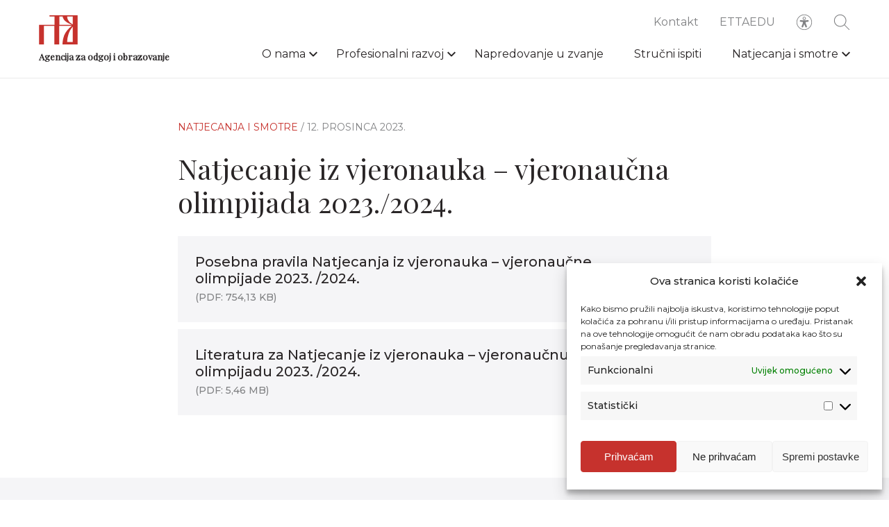

--- FILE ---
content_type: text/css
request_url: https://www.azoo.hr/app/build/assets/main.e75d34f2.css
body_size: 17356
content:
@font-face{font-family:swiper-icons;font-style:normal;font-weight:400;src:url(data:application/font-woff;charset=utf-8;base64,\ [base64]//wADZ2x5ZgAAAywAAADMAAAD2MHtryVoZWFkAAABbAAAADAAAAA2E2+eoWhoZWEAAAGcAAAAHwAAACQC9gDzaG10eAAAAigAAAAZAAAArgJkABFsb2NhAAAC0AAAAFoAAABaFQAUGG1heHAAAAG8AAAAHwAAACAAcABAbmFtZQAAA/gAAAE5AAACXvFdBwlwb3N0AAAFNAAAAGIAAACE5s74hXjaY2BkYGAAYpf5Hu/j+W2+MnAzMYDAzaX6QjD6/4//Bxj5GA8AuRwMYGkAPywL13jaY2BkYGA88P8Agx4j+/8fQDYfA1AEBWgDAIB2BOoAeNpjYGRgYNBh4GdgYgABEMnIABJzYNADCQAACWgAsQB42mNgYfzCOIGBlYGB0YcxjYGBwR1Kf2WQZGhhYGBiYGVmgAFGBiQQkOaawtDAoMBQxXjg/wEGPcYDDA4wNUA2CCgwsAAAO4EL6gAAeNpj2M0gyAACqxgGNWBkZ2D4/wMA+xkDdgAAAHjaY2BgYGaAYBkGRgYQiAHyGMF8FgYHIM3DwMHABGQrMOgyWDLEM1T9/w8UBfEMgLzE////P/5//f/V/xv+r4eaAAeMbAxwIUYmIMHEgKYAYjUcsDAwsLKxc3BycfPw8jEQA/[base64]/uznmfPFBNODM2K7MTQ45YEAZqGP81AmGGcF3iPqOop0r1SPTaTbVkfUe4HXj97wYE+yNwWYxwWu4v1ugWHgo3S1XdZEVqWM7ET0cfnLGxWfkgR42o2PvWrDMBSFj/IHLaF0zKjRgdiVMwScNRAoWUoH78Y2icB/yIY09An6AH2Bdu/UB+yxopYshQiEvnvu0dURgDt8QeC8PDw7Fpji3fEA4z/PEJ6YOB5hKh4dj3EvXhxPqH/SKUY3rJ7srZ4FZnh1PMAtPhwP6fl2PMJMPDgeQ4rY8YT6Gzao0eAEA409DuggmTnFnOcSCiEiLMgxCiTI6Cq5DZUd3Qmp10vO0LaLTd2cjN4fOumlc7lUYbSQcZFkutRG7g6JKZKy0RmdLY680CDnEJ+UMkpFFe1RN7nxdVpXrC4aTtnaurOnYercZg2YVmLN/d/gczfEimrE/fs/bOuq29Zmn8tloORaXgZgGa78yO9/cnXm2BpaGvq25Dv9S4E9+5SIc9PqupJKhYFSSl47+Qcr1mYNAAAAeNptw0cKwkAAAMDZJA8Q7OUJvkLsPfZ6zFVERPy8qHh2YER+3i/BP83vIBLLySsoKimrqKqpa2hp6+jq6RsYGhmbmJqZSy0sraxtbO3sHRydnEMU4uR6yx7JJXveP7WrDycAAAAAAAH//wACeNpjYGRgYOABYhkgZgJCZgZNBkYGLQZtIJsFLMYAAAw3ALgAeNolizEKgDAQBCchRbC2sFER0YD6qVQiBCv/H9ezGI6Z5XBAw8CBK/m5iQQVauVbXLnOrMZv2oLdKFa8Pjuru2hJzGabmOSLzNMzvutpB3N42mNgZGBg4GKQYzBhYMxJLMlj4GBgAYow/P/PAJJhLM6sSoWKfWCAAwDAjgbRAAB42mNgYGBkAIIbCZo5IPrmUn0hGA0AO8EFTQAA)}:root{--swiper-theme-color:#007aff}.swiper{list-style:none;margin-left:auto;margin-right:auto;overflow:hidden;padding:0;position:relative;z-index:1}.swiper-vertical>.swiper-wrapper{-webkit-box-orient:vertical;-webkit-box-direction:normal;-ms-flex-direction:column;flex-direction:column}.swiper-wrapper{-webkit-box-sizing:content-box;box-sizing:content-box;display:-webkit-box;display:-ms-flexbox;display:flex;height:100%;position:relative;-webkit-transition-property:-webkit-transform;transition-property:-webkit-transform;transition-property:transform;transition-property:transform,-webkit-transform;width:100%;z-index:1}.swiper-android .swiper-slide,.swiper-wrapper{-webkit-transform:translateZ(0);transform:translateZ(0)}.swiper-pointer-events{-ms-touch-action:pan-y;touch-action:pan-y}.swiper-pointer-events.swiper-vertical{-ms-touch-action:pan-x;touch-action:pan-x}.swiper-slide{-ms-flex-negative:0;flex-shrink:0;height:100%;position:relative;-webkit-transition-property:-webkit-transform;transition-property:-webkit-transform;transition-property:transform;transition-property:transform,-webkit-transform;width:100%}.swiper-slide-invisible-blank{visibility:hidden}.swiper-autoheight,.swiper-autoheight .swiper-slide{height:auto}.swiper-autoheight .swiper-wrapper{-webkit-box-align:start;-ms-flex-align:start;align-items:flex-start;-webkit-transition-property:height,-webkit-transform;transition-property:height,-webkit-transform;transition-property:transform,height;transition-property:transform,height,-webkit-transform}.swiper-backface-hidden .swiper-slide{-webkit-backface-visibility:hidden;backface-visibility:hidden;-webkit-transform:translateZ(0);transform:translateZ(0)}.swiper-3d,.swiper-3d.swiper-css-mode .swiper-wrapper{-webkit-perspective:1200px;perspective:1200px}.swiper-3d .swiper-cube-shadow,.swiper-3d .swiper-slide,.swiper-3d .swiper-slide-shadow,.swiper-3d .swiper-slide-shadow-bottom,.swiper-3d .swiper-slide-shadow-left,.swiper-3d .swiper-slide-shadow-right,.swiper-3d .swiper-slide-shadow-top,.swiper-3d .swiper-wrapper{-webkit-transform-style:preserve-3d;transform-style:preserve-3d}.swiper-3d .swiper-slide-shadow,.swiper-3d .swiper-slide-shadow-bottom,.swiper-3d .swiper-slide-shadow-left,.swiper-3d .swiper-slide-shadow-right,.swiper-3d .swiper-slide-shadow-top{height:100%;left:0;pointer-events:none;position:absolute;top:0;width:100%;z-index:10}.swiper-3d .swiper-slide-shadow{background:rgba(0,0,0,.15)}.swiper-3d .swiper-slide-shadow-left{background-image:-webkit-gradient(linear,right top,left top,from(rgba(0,0,0,.5)),to(rgba(0,0,0,0)));background-image:linear-gradient(270deg,rgba(0,0,0,.5),rgba(0,0,0,0))}.swiper-3d .swiper-slide-shadow-right{background-image:-webkit-gradient(linear,left top,right top,from(rgba(0,0,0,.5)),to(rgba(0,0,0,0)));background-image:linear-gradient(90deg,rgba(0,0,0,.5),rgba(0,0,0,0))}.swiper-3d .swiper-slide-shadow-top{background-image:-webkit-gradient(linear,left bottom,left top,from(rgba(0,0,0,.5)),to(rgba(0,0,0,0)));background-image:linear-gradient(0deg,rgba(0,0,0,.5),rgba(0,0,0,0))}.swiper-3d .swiper-slide-shadow-bottom{background-image:-webkit-gradient(linear,left top,left bottom,from(rgba(0,0,0,.5)),to(rgba(0,0,0,0)));background-image:linear-gradient(180deg,rgba(0,0,0,.5),rgba(0,0,0,0))}.swiper-css-mode>.swiper-wrapper{-ms-overflow-style:none;overflow:auto;scrollbar-width:none}.swiper-css-mode>.swiper-wrapper::-webkit-scrollbar{display:none}.swiper-css-mode>.swiper-wrapper>.swiper-slide{scroll-snap-align:start start}.swiper-horizontal.swiper-css-mode>.swiper-wrapper{-ms-scroll-snap-type:x mandatory;scroll-snap-type:x mandatory}.swiper-vertical.swiper-css-mode>.swiper-wrapper{-ms-scroll-snap-type:y mandatory;scroll-snap-type:y mandatory}.swiper-centered>.swiper-wrapper:before{-ms-flex-negative:0;-webkit-box-ordinal-group:10000;-ms-flex-order:9999;content:"";flex-shrink:0;order:9999}[dir=ltr] .swiper-centered.swiper-horizontal>.swiper-wrapper>.swiper-slide:first-child{margin-left:var(--swiper-centered-offset-before)}[dir=rtl] .swiper-centered.swiper-horizontal>.swiper-wrapper>.swiper-slide:first-child{margin-right:var(--swiper-centered-offset-before)}.swiper-centered.swiper-horizontal>.swiper-wrapper:before{height:100%;min-height:1px;width:var(--swiper-centered-offset-after)}.swiper-centered.swiper-vertical>.swiper-wrapper>.swiper-slide:first-child{margin-top:var(--swiper-centered-offset-before)}.swiper-centered.swiper-vertical>.swiper-wrapper:before{height:var(--swiper-centered-offset-after);min-width:1px;width:100%}.swiper-centered>.swiper-wrapper>.swiper-slide{scroll-snap-align:center center}.select2-container{-webkit-box-sizing:border-box;box-sizing:border-box;display:inline-block;margin:0;position:relative;vertical-align:middle}.select2-container .select2-selection--single{-webkit-box-sizing:border-box;box-sizing:border-box;cursor:pointer;display:block;height:28px;-moz-user-select:none;-ms-user-select:none;user-select:none;-webkit-user-select:none}.select2-container .select2-selection--single .select2-selection__rendered{display:block;overflow:hidden;padding-left:8px;padding-right:20px;text-overflow:ellipsis;white-space:nowrap}.select2-container .select2-selection--single .select2-selection__clear{background-color:transparent;border:none;font-size:1em}.select2-container[dir=rtl] .select2-selection--single .select2-selection__rendered{padding-left:20px;padding-right:8px}.select2-container .select2-selection--multiple{-webkit-box-sizing:border-box;box-sizing:border-box;cursor:pointer;display:block;min-height:32px;-moz-user-select:none;-ms-user-select:none;user-select:none;-webkit-user-select:none}.select2-container .select2-selection--multiple .select2-selection__rendered{display:inline;list-style:none;padding:0}.select2-container .select2-selection--multiple .select2-selection__clear{background-color:transparent;border:none;font-size:1em}.select2-container .select2-search--inline .select2-search__field{border:none;-webkit-box-sizing:border-box;box-sizing:border-box;font-family:sans-serif;font-size:100%;height:18px;margin-left:5px;margin-top:5px;max-width:100%;overflow:hidden;padding:0;resize:none;vertical-align:bottom;word-break:keep-all}.select2-container .select2-search--inline .select2-search__field::-webkit-search-cancel-button{-webkit-appearance:none}.select2-dropdown{background-color:#fff;border:1px solid #aaa;border-radius:4px;-webkit-box-sizing:border-box;box-sizing:border-box;display:block;left:-100000px;position:absolute;width:100%;z-index:1051}.select2-results{display:block}.select2-results__options{list-style:none;margin:0;padding:0}.select2-results__option{padding:6px;-moz-user-select:none;-ms-user-select:none;user-select:none;-webkit-user-select:none}.select2-results__option--selectable{cursor:pointer}.select2-container--open .select2-dropdown{left:0}.select2-container--open .select2-dropdown--above{border-bottom:none;border-bottom-left-radius:0;border-bottom-right-radius:0}.select2-container--open .select2-dropdown--below{border-top:none;border-top-left-radius:0;border-top-right-radius:0}.select2-search--dropdown{display:block;padding:4px}.select2-search--dropdown .select2-search__field{-webkit-box-sizing:border-box;box-sizing:border-box;padding:4px;width:100%}.select2-search--dropdown .select2-search__field::-webkit-search-cancel-button{-webkit-appearance:none}.select2-search--dropdown.select2-search--hide{display:none}.select2-close-mask{background-color:#fff;border:0;display:block;filter:alpha(opacity=0);height:auto;left:0;margin:0;min-height:100%;min-width:100%;opacity:0;padding:0;position:fixed;top:0;width:auto;z-index:99}.select2-hidden-accessible{clip:rect(0 0 0 0)!important;border:0!important;-webkit-clip-path:inset(50%)!important;clip-path:inset(50%)!important;height:1px!important;overflow:hidden!important;padding:0!important;position:absolute!important;white-space:nowrap!important;width:1px!important}.select2-container--default .select2-selection--single{background-color:#fff;border:1px solid #aaa;border-radius:4px}.select2-container--default .select2-selection--single .select2-selection__rendered{color:#444;line-height:28px}.select2-container--default .select2-selection--single .select2-selection__clear{cursor:pointer;float:right;font-weight:700;height:26px;margin-right:20px;padding-right:0}.select2-container--default .select2-selection--single .select2-selection__placeholder{color:#999}.select2-container--default .select2-selection--single .select2-selection__arrow{height:26px;position:absolute;right:1px;top:1px;width:20px}.select2-container--default .select2-selection--single .select2-selection__arrow b{border-color:#888 transparent transparent;border-style:solid;border-width:5px 4px 0;height:0;left:50%;margin-left:-4px;margin-top:-2px;position:absolute;top:50%;width:0}.select2-container--default[dir=rtl] .select2-selection--single .select2-selection__clear{float:left}.select2-container--default[dir=rtl] .select2-selection--single .select2-selection__arrow{left:1px;right:auto}.select2-container--default.select2-container--disabled .select2-selection--single{background-color:#eee;cursor:default}.select2-container--default.select2-container--disabled .select2-selection--single .select2-selection__clear{display:none}.select2-container--default.select2-container--open .select2-selection--single .select2-selection__arrow b{border-color:transparent transparent #888;border-width:0 4px 5px}.select2-container--default .select2-selection--multiple{background-color:#fff;border:1px solid #aaa;border-radius:4px;cursor:text;padding-bottom:5px;padding-right:5px;position:relative}.select2-container--default .select2-selection--multiple.select2-selection--clearable{padding-right:25px}.select2-container--default .select2-selection--multiple .select2-selection__clear{cursor:pointer;font-weight:700;height:20px;margin-right:10px;margin-top:5px;padding:1px;position:absolute;right:0}.select2-container--default .select2-selection--multiple .select2-selection__choice{background-color:#e4e4e4;border:1px solid #aaa;border-radius:4px;-webkit-box-sizing:border-box;box-sizing:border-box;display:inline-block;margin-left:5px;margin-top:5px;max-width:100%;overflow:hidden;padding:0 0 0 20px;position:relative;text-overflow:ellipsis;vertical-align:bottom;white-space:nowrap}.select2-container--default .select2-selection--multiple .select2-selection__choice__display{cursor:default;padding-left:2px;padding-right:5px}.select2-container--default .select2-selection--multiple .select2-selection__choice__remove{background-color:transparent;border:none;border-bottom-left-radius:4px;border-right:1px solid #aaa;border-top-left-radius:4px;color:#999;cursor:pointer;font-size:1em;font-weight:700;left:0;padding:0 4px;position:absolute;top:0}.select2-container--default .select2-selection--multiple .select2-selection__choice__remove:focus,.select2-container--default .select2-selection--multiple .select2-selection__choice__remove:hover{background-color:#f1f1f1;color:#333;outline:none}.select2-container--default[dir=rtl] .select2-selection--multiple .select2-selection__choice{margin-left:5px;margin-right:auto}.select2-container--default[dir=rtl] .select2-selection--multiple .select2-selection__choice__display{padding-left:5px;padding-right:2px}.select2-container--default[dir=rtl] .select2-selection--multiple .select2-selection__choice__remove{border-radius:0 4px 4px 0;border-left:1px solid #aaa;border-right:none}.select2-container--default[dir=rtl] .select2-selection--multiple .select2-selection__clear{float:left;margin-left:10px;margin-right:auto}.select2-container--default.select2-container--focus .select2-selection--multiple{border:1px solid #000;outline:0}.select2-container--default.select2-container--disabled .select2-selection--multiple{background-color:#eee;cursor:default}.select2-container--default.select2-container--disabled .select2-selection__choice__remove{display:none}.select2-container--default.select2-container--open.select2-container--above .select2-selection--multiple,.select2-container--default.select2-container--open.select2-container--above .select2-selection--single{border-top-left-radius:0;border-top-right-radius:0}.select2-container--default.select2-container--open.select2-container--below .select2-selection--multiple,.select2-container--default.select2-container--open.select2-container--below .select2-selection--single{border-bottom-left-radius:0;border-bottom-right-radius:0}.select2-container--default .select2-search--dropdown .select2-search__field{border:1px solid #aaa}.select2-container--default .select2-search--inline .select2-search__field{-webkit-appearance:textfield;background:transparent;border:none;-webkit-box-shadow:none;box-shadow:none;outline:0}.select2-container--default .select2-results>.select2-results__options{max-height:200px;overflow-y:auto}.select2-container--default .select2-results__option .select2-results__option{padding-left:1em}.select2-container--default .select2-results__option .select2-results__option .select2-results__group{padding-left:0}.select2-container--default .select2-results__option .select2-results__option .select2-results__option{margin-left:-1em;padding-left:2em}.select2-container--default .select2-results__option .select2-results__option .select2-results__option .select2-results__option{margin-left:-2em;padding-left:3em}.select2-container--default .select2-results__option .select2-results__option .select2-results__option .select2-results__option .select2-results__option{margin-left:-3em;padding-left:4em}.select2-container--default .select2-results__option .select2-results__option .select2-results__option .select2-results__option .select2-results__option .select2-results__option{margin-left:-4em;padding-left:5em}.select2-container--default .select2-results__option .select2-results__option .select2-results__option .select2-results__option .select2-results__option .select2-results__option .select2-results__option{margin-left:-5em;padding-left:6em}.select2-container--default .select2-results__option--group{padding:0}.select2-container--default .select2-results__option--disabled{color:#999}.select2-container--default .select2-results__option--selected{background-color:#ddd}.select2-container--default .select2-results__option--highlighted.select2-results__option--selectable{background-color:#5897fb;color:#fff}.select2-container--default .select2-results__group{cursor:default;display:block;padding:6px}.select2-container--classic .select2-selection--single{background-color:#f7f7f7;background-image:-webkit-gradient(linear,left top,left bottom,color-stop(50%,#fff),to(#eee));background-image:linear-gradient(180deg,#fff 50%,#eee);background-repeat:repeat-x;border:1px solid #aaa;border-radius:4px;filter:progid:DXImageTransform.Microsoft.gradient(startColorstr="#FFFFFFFF",endColorstr="#FFEEEEEE",GradientType=0);outline:0}.select2-container--classic .select2-selection--single:focus{border:1px solid #5897fb}.select2-container--classic .select2-selection--single .select2-selection__rendered{color:#444;line-height:28px}.select2-container--classic .select2-selection--single .select2-selection__clear{cursor:pointer;float:right;font-weight:700;height:26px;margin-right:20px}.select2-container--classic .select2-selection--single .select2-selection__placeholder{color:#999}.select2-container--classic .select2-selection--single .select2-selection__arrow{background-color:#ddd;background-image:-webkit-gradient(linear,left top,left bottom,color-stop(50%,#eee),to(#ccc));background-image:linear-gradient(180deg,#eee 50%,#ccc);background-repeat:repeat-x;border:none;border-bottom-right-radius:4px;border-left:1px solid #aaa;border-top-right-radius:4px;filter:progid:DXImageTransform.Microsoft.gradient(startColorstr="#FFEEEEEE",endColorstr="#FFCCCCCC",GradientType=0);height:26px;position:absolute;right:1px;top:1px;width:20px}.select2-container--classic .select2-selection--single .select2-selection__arrow b{border-color:#888 transparent transparent;border-style:solid;border-width:5px 4px 0;height:0;left:50%;margin-left:-4px;margin-top:-2px;position:absolute;top:50%;width:0}.select2-container--classic[dir=rtl] .select2-selection--single .select2-selection__clear{float:left}.select2-container--classic[dir=rtl] .select2-selection--single .select2-selection__arrow{border:none;border-radius:4px 0 0 4px;border-right:1px solid #aaa;left:1px;right:auto}.select2-container--classic.select2-container--open .select2-selection--single{border:1px solid #5897fb}.select2-container--classic.select2-container--open .select2-selection--single .select2-selection__arrow{background:transparent;border:none}.select2-container--classic.select2-container--open .select2-selection--single .select2-selection__arrow b{border-color:transparent transparent #888;border-width:0 4px 5px}.select2-container--classic.select2-container--open.select2-container--above .select2-selection--single{background-image:-webkit-gradient(linear,left top,left bottom,from(#fff),color-stop(50%,#eee));background-image:linear-gradient(180deg,#fff 0,#eee 50%);background-repeat:repeat-x;border-top:none;border-top-left-radius:0;border-top-right-radius:0;filter:progid:DXImageTransform.Microsoft.gradient(startColorstr="#FFFFFFFF",endColorstr="#FFEEEEEE",GradientType=0)}.select2-container--classic.select2-container--open.select2-container--below .select2-selection--single{background-image:-webkit-gradient(linear,left top,left bottom,color-stop(50%,#eee),to(#fff));background-image:linear-gradient(180deg,#eee 50%,#fff);background-repeat:repeat-x;border-bottom:none;border-bottom-left-radius:0;border-bottom-right-radius:0;filter:progid:DXImageTransform.Microsoft.gradient(startColorstr="#FFEEEEEE",endColorstr="#FFFFFFFF",GradientType=0)}.select2-container--classic .select2-selection--multiple{background-color:#fff;border:1px solid #aaa;border-radius:4px;cursor:text;outline:0;padding-bottom:5px;padding-right:5px}.select2-container--classic .select2-selection--multiple:focus{border:1px solid #5897fb}.select2-container--classic .select2-selection--multiple .select2-selection__clear{display:none}.select2-container--classic .select2-selection--multiple .select2-selection__choice{background-color:#e4e4e4;border:1px solid #aaa;border-radius:4px;display:inline-block;margin-left:5px;margin-top:5px;padding:0}.select2-container--classic .select2-selection--multiple .select2-selection__choice__display{cursor:default;padding-left:2px;padding-right:5px}.select2-container--classic .select2-selection--multiple .select2-selection__choice__remove{background-color:transparent;border:none;border-bottom-left-radius:4px;border-top-left-radius:4px;color:#888;cursor:pointer;font-size:1em;font-weight:700;padding:0 4px}.select2-container--classic .select2-selection--multiple .select2-selection__choice__remove:hover{color:#555;outline:none}.select2-container--classic[dir=rtl] .select2-selection--multiple .select2-selection__choice{margin-left:5px;margin-right:auto}.select2-container--classic[dir=rtl] .select2-selection--multiple .select2-selection__choice__display{padding-left:5px;padding-right:2px}.select2-container--classic[dir=rtl] .select2-selection--multiple .select2-selection__choice__remove{border-radius:0 4px 4px 0}.select2-container--classic.select2-container--open .select2-selection--multiple{border:1px solid #5897fb}.select2-container--classic.select2-container--open.select2-container--above .select2-selection--multiple{border-top:none;border-top-left-radius:0;border-top-right-radius:0}.select2-container--classic.select2-container--open.select2-container--below .select2-selection--multiple{border-bottom:none;border-bottom-left-radius:0;border-bottom-right-radius:0}.select2-container--classic .select2-search--dropdown .select2-search__field{border:1px solid #aaa;outline:0}.select2-container--classic .select2-search--inline .select2-search__field{-webkit-box-shadow:none;box-shadow:none;outline:0}.select2-container--classic .select2-dropdown{background-color:#fff;border:1px solid transparent}.select2-container--classic .select2-dropdown--above{border-bottom:none}.select2-container--classic .select2-dropdown--below{border-top:none}.select2-container--classic .select2-results>.select2-results__options{max-height:200px;overflow-y:auto}.select2-container--classic .select2-results__option--group{padding:0}.select2-container--classic .select2-results__option--disabled{color:gray}.select2-container--classic .select2-results__option--highlighted.select2-results__option--selectable{background-color:#3875d7;color:#fff}.select2-container--classic .select2-results__group{cursor:default;display:block;padding:6px}.select2-container--classic.select2-container--open .select2-dropdown{border-color:#5897fb}.row{-webkit-box-flex:0;-webkit-box-direction:normal;-webkit-box-sizing:border-box;box-sizing:border-box;display:-ms-flexbox;display:-webkit-box;display:flex;-ms-flex:0 1 auto;flex:0 1 auto;-ms-flex-direction:row;flex-direction:row;-ms-flex-wrap:wrap;flex-wrap:wrap;margin:0 auto;max-width:75rem;width:100%}.row,.row.reverse{-webkit-box-orient:horizontal}.row.reverse{-webkit-box-direction:reverse;-ms-flex-direction:row-reverse;flex-direction:row-reverse}.row.natural-height{-webkit-box-align:start;-ms-flex-align:start;align-items:flex-start}.row.flex-column{-webkit-box-orient:vertical;-webkit-box-direction:normal;-ms-flex-direction:column;flex-direction:column}.col{-webkit-box-flex:1;-ms-flex-positive:1;-ms-flex-preferred-size:0;-webkit-box-sizing:border-box;box-sizing:border-box;flex-basis:0;flex-grow:1;max-width:100%;padding:0 1rem}.col.reverse{-webkit-box-orient:vertical;-webkit-box-direction:reverse;-ms-flex-direction:column-reverse;flex-direction:column-reverse}.first{-webkit-box-ordinal-group:0;-ms-flex-order:-1;order:-1}.last{-webkit-box-ordinal-group:2;-ms-flex-order:1;order:1}.align-start{-ms-flex-item-align:start;align-self:flex-start}.align-end{-ms-flex-item-align:end;align-self:flex-end}.align-center{-ms-flex-item-align:center;align-self:center}.align-baseline{-ms-flex-item-align:baseline;align-self:baseline}.align-stretch{-ms-flex-item-align:stretch;align-self:stretch}.col-xs{-webkit-box-flex:1;-ms-flex-positive:1;-ms-flex-preferred-size:0;flex-basis:0;flex-grow:1;max-width:100%}.col-xs,.col-xs-1{-webkit-box-sizing:border-box;box-sizing:border-box;padding:0 1rem}.col-xs-1{-ms-flex-preferred-size:8.3333333333%;flex-basis:8.3333333333%;max-width:8.3333333333%}.col-xs-offset-1{margin-left:8.3333333333%}.col-xs-2{-ms-flex-preferred-size:16.6666666667%;-webkit-box-sizing:border-box;box-sizing:border-box;flex-basis:16.6666666667%;max-width:16.6666666667%;padding:0 1rem}.col-xs-offset-2{margin-left:16.6666666667%}.col-xs-3{-ms-flex-preferred-size:25%;-webkit-box-sizing:border-box;box-sizing:border-box;flex-basis:25%;max-width:25%;padding:0 1rem}.col-xs-offset-3{margin-left:25%}.col-xs-4{-ms-flex-preferred-size:33.3333333333%;-webkit-box-sizing:border-box;box-sizing:border-box;flex-basis:33.3333333333%;max-width:33.3333333333%;padding:0 1rem}.col-xs-offset-4{margin-left:33.3333333333%}.col-xs-5{-ms-flex-preferred-size:41.6666666667%;-webkit-box-sizing:border-box;box-sizing:border-box;flex-basis:41.6666666667%;max-width:41.6666666667%;padding:0 1rem}.col-xs-offset-5{margin-left:41.6666666667%}.col-xs-6{-ms-flex-preferred-size:50%;-webkit-box-sizing:border-box;box-sizing:border-box;flex-basis:50%;max-width:50%;padding:0 1rem}.col-xs-offset-6{margin-left:50%}.col-xs-7{-ms-flex-preferred-size:58.3333333333%;-webkit-box-sizing:border-box;box-sizing:border-box;flex-basis:58.3333333333%;max-width:58.3333333333%;padding:0 1rem}.col-xs-offset-7{margin-left:58.3333333333%}.col-xs-8{-ms-flex-preferred-size:66.6666666667%;-webkit-box-sizing:border-box;box-sizing:border-box;flex-basis:66.6666666667%;max-width:66.6666666667%;padding:0 1rem}.col-xs-offset-8{margin-left:66.6666666667%}.col-xs-9{-ms-flex-preferred-size:75%;-webkit-box-sizing:border-box;box-sizing:border-box;flex-basis:75%;max-width:75%;padding:0 1rem}.col-xs-offset-9{margin-left:75%}.col-xs-10{-ms-flex-preferred-size:83.3333333333%;-webkit-box-sizing:border-box;box-sizing:border-box;flex-basis:83.3333333333%;max-width:83.3333333333%;padding:0 1rem}.col-xs-offset-10{margin-left:83.3333333333%}.col-xs-11{-ms-flex-preferred-size:91.6666666667%;-webkit-box-sizing:border-box;box-sizing:border-box;flex-basis:91.6666666667%;max-width:91.6666666667%;padding:0 1rem}.col-xs-offset-11{margin-left:91.6666666667%}.col-xs-12{-ms-flex-preferred-size:100%;-webkit-box-sizing:border-box;box-sizing:border-box;flex-basis:100%;max-width:100%;padding:0 1rem}.col-xs-offset-12{margin-left:100%}.row.start-xs{-webkit-box-pack:start;-ms-flex-pack:start;justify-content:flex-start}.row.center-xs{-webkit-box-pack:center;-ms-flex-pack:center;justify-content:center}.row.end-xs{-webkit-box-pack:end;-ms-flex-pack:end;justify-content:flex-end}.row.top-xs{-webkit-box-align:start;-ms-flex-align:start;align-items:flex-start}.row.middle-xs{-webkit-box-align:center;-ms-flex-align:center;align-items:center}.row.bottom-xs{-webkit-box-align:end;-ms-flex-align:end;align-items:flex-end}.row.around-xs{-ms-flex-pack:distribute;justify-content:space-around}.row.between-xs{-webkit-box-pack:justify;-ms-flex-pack:justify;justify-content:space-between}.first-xs{-webkit-box-ordinal-group:0;-ms-flex-order:-1;order:-1}.last-xs{-webkit-box-ordinal-group:2;-ms-flex-order:1;order:1}@media only screen and (min-width:49rem){.col-sm{-webkit-box-flex:1;-ms-flex-positive:1;-ms-flex-preferred-size:0;flex-basis:0;flex-grow:1;max-width:100%}.col-sm,.col-sm-1{-webkit-box-sizing:border-box;box-sizing:border-box;padding:0 1rem}.col-sm-1{-ms-flex-preferred-size:8.3333333333%;flex-basis:8.3333333333%;max-width:8.3333333333%}.col-sm-offset-1{margin-left:8.3333333333%}.col-sm-2{-ms-flex-preferred-size:16.6666666667%;-webkit-box-sizing:border-box;box-sizing:border-box;flex-basis:16.6666666667%;max-width:16.6666666667%;padding:0 1rem}.col-sm-offset-2{margin-left:16.6666666667%}.col-sm-3{-ms-flex-preferred-size:25%;-webkit-box-sizing:border-box;box-sizing:border-box;flex-basis:25%;max-width:25%;padding:0 1rem}.col-sm-offset-3{margin-left:25%}.col-sm-4{-ms-flex-preferred-size:33.3333333333%;-webkit-box-sizing:border-box;box-sizing:border-box;flex-basis:33.3333333333%;max-width:33.3333333333%;padding:0 1rem}.col-sm-offset-4{margin-left:33.3333333333%}.col-sm-5{-ms-flex-preferred-size:41.6666666667%;-webkit-box-sizing:border-box;box-sizing:border-box;flex-basis:41.6666666667%;max-width:41.6666666667%;padding:0 1rem}.col-sm-offset-5{margin-left:41.6666666667%}.col-sm-6{-ms-flex-preferred-size:50%;-webkit-box-sizing:border-box;box-sizing:border-box;flex-basis:50%;max-width:50%;padding:0 1rem}.col-sm-offset-6{margin-left:50%}.col-sm-7{-ms-flex-preferred-size:58.3333333333%;-webkit-box-sizing:border-box;box-sizing:border-box;flex-basis:58.3333333333%;max-width:58.3333333333%;padding:0 1rem}.col-sm-offset-7{margin-left:58.3333333333%}.col-sm-8{-ms-flex-preferred-size:66.6666666667%;-webkit-box-sizing:border-box;box-sizing:border-box;flex-basis:66.6666666667%;max-width:66.6666666667%;padding:0 1rem}.col-sm-offset-8{margin-left:66.6666666667%}.col-sm-9{-ms-flex-preferred-size:75%;-webkit-box-sizing:border-box;box-sizing:border-box;flex-basis:75%;max-width:75%;padding:0 1rem}.col-sm-offset-9{margin-left:75%}.col-sm-10{-ms-flex-preferred-size:83.3333333333%;-webkit-box-sizing:border-box;box-sizing:border-box;flex-basis:83.3333333333%;max-width:83.3333333333%;padding:0 1rem}.col-sm-offset-10{margin-left:83.3333333333%}.col-sm-11{-ms-flex-preferred-size:91.6666666667%;-webkit-box-sizing:border-box;box-sizing:border-box;flex-basis:91.6666666667%;max-width:91.6666666667%;padding:0 1rem}.col-sm-offset-11{margin-left:91.6666666667%}.col-sm-12{-ms-flex-preferred-size:100%;-webkit-box-sizing:border-box;box-sizing:border-box;flex-basis:100%;max-width:100%;padding:0 1rem}.col-sm-offset-12{margin-left:100%}.row.start-sm{-webkit-box-pack:start;-ms-flex-pack:start;justify-content:flex-start}.row.center-sm{-webkit-box-pack:center;-ms-flex-pack:center;justify-content:center}.row.end-sm{-webkit-box-pack:end;-ms-flex-pack:end;justify-content:flex-end}.row.top-sm{-webkit-box-align:start;-ms-flex-align:start;align-items:flex-start}.row.middle-sm{-webkit-box-align:center;-ms-flex-align:center;align-items:center}.row.bottom-sm{-webkit-box-align:end;-ms-flex-align:end;align-items:flex-end}.row.around-sm{-ms-flex-pack:distribute;justify-content:space-around}.row.between-sm{-webkit-box-pack:justify;-ms-flex-pack:justify;justify-content:space-between}.first-sm{-webkit-box-ordinal-group:0;-ms-flex-order:-1;order:-1}.last-sm{-webkit-box-ordinal-group:2;-ms-flex-order:1;order:1}}@media only screen and (min-width:67rem){.col-md{-webkit-box-flex:1;-ms-flex-positive:1;-ms-flex-preferred-size:0;flex-basis:0;flex-grow:1;max-width:100%}.col-md,.col-md-1{-webkit-box-sizing:border-box;box-sizing:border-box;padding:0 1rem}.col-md-1{-ms-flex-preferred-size:8.3333333333%;flex-basis:8.3333333333%;max-width:8.3333333333%}.col-md-offset-1{margin-left:8.3333333333%}.col-md-2{-ms-flex-preferred-size:16.6666666667%;-webkit-box-sizing:border-box;box-sizing:border-box;flex-basis:16.6666666667%;max-width:16.6666666667%;padding:0 1rem}.col-md-offset-2{margin-left:16.6666666667%}.col-md-3{-ms-flex-preferred-size:25%;-webkit-box-sizing:border-box;box-sizing:border-box;flex-basis:25%;max-width:25%;padding:0 1rem}.col-md-offset-3{margin-left:25%}.col-md-4{-ms-flex-preferred-size:33.3333333333%;-webkit-box-sizing:border-box;box-sizing:border-box;flex-basis:33.3333333333%;max-width:33.3333333333%;padding:0 1rem}.col-md-offset-4{margin-left:33.3333333333%}.col-md-5{-ms-flex-preferred-size:41.6666666667%;-webkit-box-sizing:border-box;box-sizing:border-box;flex-basis:41.6666666667%;max-width:41.6666666667%;padding:0 1rem}.col-md-offset-5{margin-left:41.6666666667%}.col-md-6{-ms-flex-preferred-size:50%;-webkit-box-sizing:border-box;box-sizing:border-box;flex-basis:50%;max-width:50%;padding:0 1rem}.col-md-offset-6{margin-left:50%}.col-md-7{-ms-flex-preferred-size:58.3333333333%;-webkit-box-sizing:border-box;box-sizing:border-box;flex-basis:58.3333333333%;max-width:58.3333333333%;padding:0 1rem}.col-md-offset-7{margin-left:58.3333333333%}.col-md-8{-ms-flex-preferred-size:66.6666666667%;-webkit-box-sizing:border-box;box-sizing:border-box;flex-basis:66.6666666667%;max-width:66.6666666667%;padding:0 1rem}.col-md-offset-8{margin-left:66.6666666667%}.col-md-9{-ms-flex-preferred-size:75%;-webkit-box-sizing:border-box;box-sizing:border-box;flex-basis:75%;max-width:75%;padding:0 1rem}.col-md-offset-9{margin-left:75%}.col-md-10{-ms-flex-preferred-size:83.3333333333%;-webkit-box-sizing:border-box;box-sizing:border-box;flex-basis:83.3333333333%;max-width:83.3333333333%;padding:0 1rem}.col-md-offset-10{margin-left:83.3333333333%}.col-md-11{-ms-flex-preferred-size:91.6666666667%;-webkit-box-sizing:border-box;box-sizing:border-box;flex-basis:91.6666666667%;max-width:91.6666666667%;padding:0 1rem}.col-md-offset-11{margin-left:91.6666666667%}.col-md-12{-ms-flex-preferred-size:100%;-webkit-box-sizing:border-box;box-sizing:border-box;flex-basis:100%;max-width:100%;padding:0 1rem}.col-md-offset-12{margin-left:100%}.row.start-md{-webkit-box-pack:start;-ms-flex-pack:start;justify-content:flex-start}.row.center-md{-webkit-box-pack:center;-ms-flex-pack:center;justify-content:center}.row.end-md{-webkit-box-pack:end;-ms-flex-pack:end;justify-content:flex-end}.row.top-md{-webkit-box-align:start;-ms-flex-align:start;align-items:flex-start}.row.middle-md{-webkit-box-align:center;-ms-flex-align:center;align-items:center}.row.bottom-md{-webkit-box-align:end;-ms-flex-align:end;align-items:flex-end}.row.around-md{-ms-flex-pack:distribute;justify-content:space-around}.row.between-md{-webkit-box-pack:justify;-ms-flex-pack:justify;justify-content:space-between}.first-md{-webkit-box-ordinal-group:0;-ms-flex-order:-1;order:-1}.last-md{-webkit-box-ordinal-group:2;-ms-flex-order:1;order:1}}@media only screen and (min-width:76rem){.col-lg{-webkit-box-flex:1;-ms-flex-positive:1;-ms-flex-preferred-size:0;flex-basis:0;flex-grow:1;max-width:100%}.col-lg,.col-lg-1{-webkit-box-sizing:border-box;box-sizing:border-box;padding:0 1rem}.col-lg-1{-ms-flex-preferred-size:8.3333333333%;flex-basis:8.3333333333%;max-width:8.3333333333%}.col-lg-offset-1{margin-left:8.3333333333%}.col-lg-2{-ms-flex-preferred-size:16.6666666667%;-webkit-box-sizing:border-box;box-sizing:border-box;flex-basis:16.6666666667%;max-width:16.6666666667%;padding:0 1rem}.col-lg-offset-2{margin-left:16.6666666667%}.col-lg-3{-ms-flex-preferred-size:25%;-webkit-box-sizing:border-box;box-sizing:border-box;flex-basis:25%;max-width:25%;padding:0 1rem}.col-lg-offset-3{margin-left:25%}.col-lg-4{-ms-flex-preferred-size:33.3333333333%;-webkit-box-sizing:border-box;box-sizing:border-box;flex-basis:33.3333333333%;max-width:33.3333333333%;padding:0 1rem}.col-lg-offset-4{margin-left:33.3333333333%}.col-lg-5{-ms-flex-preferred-size:41.6666666667%;-webkit-box-sizing:border-box;box-sizing:border-box;flex-basis:41.6666666667%;max-width:41.6666666667%;padding:0 1rem}.col-lg-offset-5{margin-left:41.6666666667%}.col-lg-6{-ms-flex-preferred-size:50%;-webkit-box-sizing:border-box;box-sizing:border-box;flex-basis:50%;max-width:50%;padding:0 1rem}.col-lg-offset-6{margin-left:50%}.col-lg-7{-ms-flex-preferred-size:58.3333333333%;-webkit-box-sizing:border-box;box-sizing:border-box;flex-basis:58.3333333333%;max-width:58.3333333333%;padding:0 1rem}.col-lg-offset-7{margin-left:58.3333333333%}.col-lg-8{-ms-flex-preferred-size:66.6666666667%;-webkit-box-sizing:border-box;box-sizing:border-box;flex-basis:66.6666666667%;max-width:66.6666666667%;padding:0 1rem}.col-lg-offset-8{margin-left:66.6666666667%}.col-lg-9{-ms-flex-preferred-size:75%;-webkit-box-sizing:border-box;box-sizing:border-box;flex-basis:75%;max-width:75%;padding:0 1rem}.col-lg-offset-9{margin-left:75%}.col-lg-10{-ms-flex-preferred-size:83.3333333333%;-webkit-box-sizing:border-box;box-sizing:border-box;flex-basis:83.3333333333%;max-width:83.3333333333%;padding:0 1rem}.col-lg-offset-10{margin-left:83.3333333333%}.col-lg-11{-ms-flex-preferred-size:91.6666666667%;-webkit-box-sizing:border-box;box-sizing:border-box;flex-basis:91.6666666667%;max-width:91.6666666667%;padding:0 1rem}.col-lg-offset-11{margin-left:91.6666666667%}.col-lg-12{-ms-flex-preferred-size:100%;-webkit-box-sizing:border-box;box-sizing:border-box;flex-basis:100%;max-width:100%;padding:0 1rem}.col-lg-offset-12{margin-left:100%}.row.start-lg{-webkit-box-pack:start;-ms-flex-pack:start;justify-content:flex-start}.row.center-lg{-webkit-box-pack:center;-ms-flex-pack:center;justify-content:center}.row.end-lg{-webkit-box-pack:end;-ms-flex-pack:end;justify-content:flex-end}.row.top-lg{-webkit-box-align:start;-ms-flex-align:start;align-items:flex-start}.row.middle-lg{-webkit-box-align:center;-ms-flex-align:center;align-items:center}.row.bottom-lg{-webkit-box-align:end;-ms-flex-align:end;align-items:flex-end}.row.around-lg{-ms-flex-pack:distribute;justify-content:space-around}.row.between-lg{-webkit-box-pack:justify;-ms-flex-pack:justify;justify-content:space-between}.first-lg{-webkit-box-ordinal-group:0;-ms-flex-order:-1;order:-1}.last-lg{-webkit-box-ordinal-group:2;-ms-flex-order:1;order:1}}@media only screen and (min-width:121rem){.col-xl{-webkit-box-flex:1;-ms-flex-positive:1;-ms-flex-preferred-size:0;flex-basis:0;flex-grow:1;max-width:100%}.col-xl,.col-xl-1{-webkit-box-sizing:border-box;box-sizing:border-box;padding:0 1rem}.col-xl-1{-ms-flex-preferred-size:8.3333333333%;flex-basis:8.3333333333%;max-width:8.3333333333%}.col-xl-offset-1{margin-left:8.3333333333%}.col-xl-2{-ms-flex-preferred-size:16.6666666667%;-webkit-box-sizing:border-box;box-sizing:border-box;flex-basis:16.6666666667%;max-width:16.6666666667%;padding:0 1rem}.col-xl-offset-2{margin-left:16.6666666667%}.col-xl-3{-ms-flex-preferred-size:25%;-webkit-box-sizing:border-box;box-sizing:border-box;flex-basis:25%;max-width:25%;padding:0 1rem}.col-xl-offset-3{margin-left:25%}.col-xl-4{-ms-flex-preferred-size:33.3333333333%;-webkit-box-sizing:border-box;box-sizing:border-box;flex-basis:33.3333333333%;max-width:33.3333333333%;padding:0 1rem}.col-xl-offset-4{margin-left:33.3333333333%}.col-xl-5{-ms-flex-preferred-size:41.6666666667%;-webkit-box-sizing:border-box;box-sizing:border-box;flex-basis:41.6666666667%;max-width:41.6666666667%;padding:0 1rem}.col-xl-offset-5{margin-left:41.6666666667%}.col-xl-6{-ms-flex-preferred-size:50%;-webkit-box-sizing:border-box;box-sizing:border-box;flex-basis:50%;max-width:50%;padding:0 1rem}.col-xl-offset-6{margin-left:50%}.col-xl-7{-ms-flex-preferred-size:58.3333333333%;-webkit-box-sizing:border-box;box-sizing:border-box;flex-basis:58.3333333333%;max-width:58.3333333333%;padding:0 1rem}.col-xl-offset-7{margin-left:58.3333333333%}.col-xl-8{-ms-flex-preferred-size:66.6666666667%;-webkit-box-sizing:border-box;box-sizing:border-box;flex-basis:66.6666666667%;max-width:66.6666666667%;padding:0 1rem}.col-xl-offset-8{margin-left:66.6666666667%}.col-xl-9{-ms-flex-preferred-size:75%;-webkit-box-sizing:border-box;box-sizing:border-box;flex-basis:75%;max-width:75%;padding:0 1rem}.col-xl-offset-9{margin-left:75%}.col-xl-10{-ms-flex-preferred-size:83.3333333333%;-webkit-box-sizing:border-box;box-sizing:border-box;flex-basis:83.3333333333%;max-width:83.3333333333%;padding:0 1rem}.col-xl-offset-10{margin-left:83.3333333333%}.col-xl-11{-ms-flex-preferred-size:91.6666666667%;-webkit-box-sizing:border-box;box-sizing:border-box;flex-basis:91.6666666667%;max-width:91.6666666667%;padding:0 1rem}.col-xl-offset-11{margin-left:91.6666666667%}.col-xl-12{-ms-flex-preferred-size:100%;-webkit-box-sizing:border-box;box-sizing:border-box;flex-basis:100%;max-width:100%;padding:0 1rem}.col-xl-offset-12{margin-left:100%}.row.start-xl{-webkit-box-pack:start;-ms-flex-pack:start;justify-content:flex-start}.row.center-xl{-webkit-box-pack:center;-ms-flex-pack:center;justify-content:center}.row.end-xl{-webkit-box-pack:end;-ms-flex-pack:end;justify-content:flex-end}.row.top-xl{-webkit-box-align:start;-ms-flex-align:start;align-items:flex-start}.row.middle-xl{-webkit-box-align:center;-ms-flex-align:center;align-items:center}.row.bottom-xl{-webkit-box-align:end;-ms-flex-align:end;align-items:flex-end}.row.around-xl{-ms-flex-pack:distribute;justify-content:space-around}.row.between-xl{-webkit-box-pack:justify;-ms-flex-pack:justify;justify-content:space-between}.first-xl{-webkit-box-ordinal-group:0;-ms-flex-order:-1;order:-1}.last-xl{-webkit-box-ordinal-group:2;-ms-flex-order:1;order:1}}.col-gutter-lr{padding:0 0 1rem}.col-no-gutter{padding:0}.show{display:block!important}.row.show{display:-ms-flexbox!important;display:-webkit-box!important;display:flex!important}.hide{display:none!important}.show-xs{display:block!important}.row.show-xs{display:-ms-flexbox!important;display:-webkit-box!important;display:flex!important}.hide-xs{display:none!important}@media only screen and (max-width:48rem){.show-xs-only{display:block!important}.row.show-xs-only{display:-ms-flexbox!important;display:-webkit-box!important;display:flex!important}.hide-xs-only{display:none!important}}@media only screen and (min-width:49rem){.show-sm{display:block!important}.row.show-sm{display:-ms-flexbox!important;display:-webkit-box!important;display:flex!important}.hide-sm{display:none!important}}@media only screen and (min-width:49rem) and (max-width:66rem){.show-sm-only{display:block!important}.row.show-sm-only{display:-ms-flexbox!important;display:-webkit-box!important;display:flex!important}.hide-sm-only{display:none!important}}@media only screen and (min-width:67rem){.show-md{display:block!important}.row.show-md{display:-ms-flexbox!important;display:-webkit-box!important;display:flex!important}.hide-md{display:none!important}}@media only screen and (min-width:67rem) and (max-width:75rem){.show-md-only{display:block!important}.row.show-md-only{display:-ms-flexbox!important;display:-webkit-box!important;display:flex!important}.hide-md-only{display:none!important}}@media only screen and (min-width:76rem){.show-lg{display:block!important}.row.show-lg{display:-ms-flexbox!important;display:-webkit-box!important;display:flex!important}.hide-lg{display:none!important}}@media only screen and (min-width:76rem) and (max-width:120rem){.show-lg-only{display:block!important}.row.show-lg-only{display:-ms-flexbox!important;display:-webkit-box!important;display:flex!important}.hide-lg-only{display:none!important}}@media only screen and (min-width:121rem){.show-xl{display:block!important}.row.show-xl{display:-ms-flexbox!important;display:-webkit-box!important;display:flex!important}.hide-xl{display:none!important}}.container{margin:0 auto}.row--relative{position:relative}.page{opacity:1;-webkit-transition:opacity .2s;transition:opacity .2s}.animate-fade,.animate-fade-slide,.content>blockquote,.content>h2,.content>h3,.content>ol,.content>p,.content>ul,.is-animating .page{opacity:0}*{-webkit-box-sizing:border-box;box-sizing:border-box;margin:0;padding:0}html{-moz-osx-font-smoothing:grayscale;-webkit-font-smoothing:antialiased;font-size:100%;font-weight:400}body{font-family:Montserrat,sans-serif;font-size:1rem;line-height:1.5;min-width:20rem;overflow-x:hidden}main{display:block;min-height:calc(100vh - 250px);overflow:hidden;padding-top:78px}@media (min-width:67rem){main{padding-top:113px}}a{text-decoration:none}img{max-width:100%}img:not([src]){visibility:hidden}img[data-src],img[data-srcset]{display:block;min-height:1px}input{border-radius:0}input[type=button],input[type=email],input[type=search],input[type=submit],input[type=text],textarea{-webkit-appearance:none;-moz-appearance:none;appearance:none}textarea{border-radius:0;overflow:auto;resize:none}button{background:none;border:none;color:inherit;outline:inherit}input:-webkit-autofill,textarea:-webkit-autofill{-webkit-text-fill-color:#000!important;-webkit-box-shadow:inset 0 0 0 1000px #fff;box-shadow:inset 0 0 0 1000px #fff}:focus{outline:none}::-moz-focus-inner{border:0}::selection{background:#c6322d;color:#fff;text-shadow:none}::-moz-selection{background:#c6322d;color:#fff;text-shadow:none}a{-webkit-tap-highlight-color:transparent}.page__content{padding:1.25rem 0}@media (min-width:49rem){.page__content{padding:3.125rem 0}}.no-scroll{overflow:hidden}.block{padding-top:3.75rem}.title{font-size:2rem;font-weight:300;padding-bottom:3.75rem;text-align:center}.title:after,.title:before{content:"";display:inline-block;height:2.8125rem;margin:0 .3125rem -.3125rem;width:2.8125rem}.title:before{background-image:url(/app/build/assets/images/title-element-1.3a10223b.svg)}.title:after,.title:before{background-position:50%;background-repeat:no-repeat;background-size:contain}.title:after{background-image:url(/app/build/assets/images/title-element-2.0e41009a.svg)}.title--page{font-family:Playfair Display,serif;font-size:46px;font-weight:400;line-height:1.3;position:relative;text-align:center}@media (min-width:49rem){.title--page{font-size:72px}}.title--left{text-align:left}.button{font-size:14px;position:relative;text-transform:uppercase}.button a{border-radius:.1875rem;display:inline-block;padding:.625rem 2.1875rem;-webkit-transition:background-color .3s,color .3s;transition:background-color .3s,color .3s}.button--wide{border-bottom:.0625rem solid #ebebeb;border-top:.0625rem solid #ebebeb;margin-top:1.875rem;padding:.3125rem 0;text-align:center}.button--wide a{color:#c6322d}.button--red a,.button--wide a:hover{background-color:#c6322d;color:#fff}.input{background-color:#fff;border:.0625rem solid #ebebeb;border-radius:.125rem;color:#292526;font-family:Montserrat,sans-serif;font-size:16px;padding:.8125rem .9375rem}.input::-webkit-input-placeholder{color:#818284}.input::-moz-placeholder{color:#818284}.input:-ms-input-placeholder{color:#818284}.input::-ms-input-placeholder{color:#818284}.input::placeholder{color:#818284}.browser-ie .gallery .gallery__navigation{display:none}.header{background-color:#fff;position:fixed;-webkit-transition:-webkit-transform .3s;transition:-webkit-transform .3s;transition:transform .3s;transition:transform .3s,-webkit-transform .3s;width:100%;z-index:100}@media (min-width:67rem){.header.is-scrolled .header__sub{height:0;opacity:0;pointer-events:none;-webkit-transform:translateY(-45px);-ms-transform:translateY(-45px);transform:translateY(-45px)}}.header.is-scrolled .header__logo img{height:1.875rem}.header.is-scrolled .header__logo h1{padding-top:.125rem}.header.is-scrolled .header__nav{height:calc(100vh - 78px);top:3.75rem}@media (min-width:67rem){.header.is-scrolled .header__nav{height:auto;top:0}}.header__logo{-webkit-box-orient:vertical;-webkit-box-direction:normal;-webkit-box-align:start;-ms-flex-align:start;align-items:flex-start;display:-webkit-box;display:-ms-flexbox;display:flex;-ms-flex-direction:column;flex-direction:column;padding:.3125rem 0}@media (min-width:67rem){.header__logo{padding:0}}.header__logo img{height:2.625rem;-webkit-transition:height .3s;transition:height .3s}.header__logo h1{color:#292526;font-family:Playfair Display,serif;font-size:13px;padding-top:.5rem;-webkit-transition:padding .3s;transition:padding .3s}@media only screen and (max-width:1100px){.header__logo h1{font-size:12px}}.header__container{border-bottom:.0625rem solid #ebebeb}.header__nav__items,.header__sub-nav__items{-webkit-box-pack:end;-ms-flex-pack:end;display:-webkit-box;display:-ms-flexbox;display:flex;justify-content:flex-end}.header__nav__items .menu-item,.header__sub-nav__items .menu-item{list-style:none}.header__nav__items .menu-item a,.header__sub-nav__items .menu-item a{-webkit-transition:color .3s;transition:color .3s;white-space:nowrap}.header__nav__items .menu-item a:hover,.header__sub-nav__items .menu-item a:hover{color:#c6322d}.header__nav{-webkit-box-orient:vertical;-webkit-box-direction:normal;-webkit-box-pack:justify;-ms-flex-pack:justify;background-color:#fff;border-top:.0625rem solid #ebebeb;bottom:0;display:-webkit-box;display:-ms-flexbox;display:flex;-ms-flex-direction:column;flex-direction:column;height:calc(100vh - 78px);justify-content:space-between;left:0;overflow:auto;position:fixed;right:0;top:4.875rem;-webkit-transform:translate(100%);-ms-transform:translate(100%);transform:translate(100%);-webkit-transition:-webkit-transform .5s;transition:-webkit-transform .5s;transition:transform .5s;transition:transform .5s,-webkit-transform .5s;z-index:100}.header__nav.is-active{-webkit-transform:translate(0);-ms-transform:translate(0);transform:translate(0)}@media (min-width:67rem){.header__nav{border-top:0;display:block;height:auto;overflow:visible;position:static;-webkit-transform:translate(0);-ms-transform:translate(0);transform:translate(0)}}.header__nav__items{-webkit-box-orient:vertical;-webkit-box-direction:normal;display:-webkit-box;display:-ms-flexbox;display:flex;-ms-flex-direction:column;flex-direction:column}@media (min-width:67rem){.header__nav__items{-webkit-box-orient:horizontal;-webkit-box-direction:normal;-ms-flex-direction:row;flex-direction:row}}.header__nav__items .menu-item a{color:#292526}@media only screen and (max-width:1009px){.header__nav__items .menu-item.current_page_item>a{border-left:.0625rem solid #c6322d!important;color:#c6322d;padding-left:1.5625rem!important}}@media only screen and (min-width:1009px){.header__nav__items .menu-item.current_page_item>a{border-left-color:#c6322d!important;color:#c6322d}}.header__nav__items>.menu-item>a{display:block;font-size:16px!important;padding:1.375rem 2.1875rem 1.375rem 1.375rem!important;position:relative}@media (min-width:67rem){.header__nav__items>.menu-item>a{padding:1.375rem!important}}@media only screen and (max-width:1100px){.header__nav__items>.menu-item>a{padding:1.375rem .9375rem}}.header__nav__items>.menu-item{border-bottom:.0625rem solid #ebebeb}@media (min-width:67rem){.header__nav__items>.menu-item{border-bottom:0}}.header__nav__items>.menu-item:not(.menu-item-has-children):last-child a{padding-right:0!important}@media (min-width:67rem){.header__nav__items>.menu-item.menu-item-has-children:last-child a{padding-right:17px!important}.header__nav__items>.menu-item.menu-item-has-children:last-child a:after,.header__nav__items>.menu-item.menu-item-has-children:last-child a:before{right:.3125rem!important}}.header__nav__items>.menu-item-has-children>a:after,.header__nav__items>.menu-item-has-children>a:before{background-color:transparent;border-bottom:.5rem solid #292526;content:"";display:inline-block;height:.4375rem;margin-top:-.3125rem;position:absolute;right:1.25rem!important;top:50%;-webkit-transform:translateY(-50%);-ms-transform:translateY(-50%);transform:translateY(-50%);-webkit-transform:rotate(0);-ms-transform:rotate(0);transform:rotate(0);-webkit-transition:.3s ease;transition:.3s ease;width:.125rem}@media (min-width:67rem){.header__nav__items>.menu-item-has-children>a:after,.header__nav__items>.menu-item-has-children>a:before{right:.625rem!important}}@media only screen and (max-width:1100px){.header__nav__items>.menu-item-has-children>a:after,.header__nav__items>.menu-item-has-children>a:before{right:.375rem}}.header__nav__items>.menu-item-has-children>a:before{-webkit-transform:rotate(-135deg);-ms-transform:rotate(-135deg);transform:rotate(-135deg)}.header__nav__items>.menu-item-has-children>a:after{-webkit-transform:rotate(135deg);-ms-transform:rotate(135deg);transform:rotate(135deg)}@media (min-width:49rem){.header__nav__items>.menu-item-has-children>a:hover:after,.header__nav__items>.menu-item-has-children>a:hover:before{border-color:#c6322d}}.header__nav__items>.menu-item-has-children.is-active>a{color:#c6322d}.header__nav__items>.menu-item-has-children.is-active>a:after,.header__nav__items>.menu-item-has-children.is-active>a:before{border-color:#c6322d;margin-top:-.625rem}.header__nav__items>.menu-item-has-children.is-active>a:before{-webkit-transform:rotate(-45deg);-ms-transform:rotate(-45deg);transform:rotate(-45deg)}.header__nav__items>.menu-item-has-children.is-active>a:after{-webkit-transform:rotate(45deg);-ms-transform:rotate(45deg);transform:rotate(45deg)}@media only screen and (max-width:1009px){.header__nav__items>.current_page_parent .sub-menu{display:block!important}.header__nav__items>.current_page_parent>a:after,.header__nav__items>.current_page_parent>a:before{margin-top:-.625rem}.header__nav__items>.current_page_parent>a:before{-webkit-transform:rotate(-45deg);-ms-transform:rotate(-45deg);transform:rotate(-45deg)}.header__nav__items>.current_page_parent>a:after{-webkit-transform:rotate(45deg);-ms-transform:rotate(45deg);transform:rotate(45deg)}}@media only screen and (min-width:1009px){.header__nav__items>.current_page_parent>a{color:#c6322d}.header__nav__items>.current_page_parent>a:after,.header__nav__items>.current_page_parent>a:before{border-color:#c6322d}}.header__nav__items .sub-menu{background-color:#fff;display:none}@media (min-width:67rem){.header__nav__items .sub-menu{border:.0625rem solid #ebebeb;position:absolute}}.header__nav__items .sub-menu .menu-item a{border-left:.0625rem solid transparent;display:block;padding:.8125rem 1.25rem;-webkit-transition:border-color .3s,color .3s,padding .3s;transition:border-color .3s,color .3s,padding .3s}@media (min-width:67rem){.header__nav__items .sub-menu .menu-item a:hover{border-left-color:#c6322d;padding-left:1.875rem;padding-right:.625rem}}@media only screen and (min-width:1009px){.header__nav__items .sub-menu .menu-item.current_page_item>a{padding-left:1.875rem;padding-right:.625rem}}.header__sub-nav{display:none;-webkit-transition:opacity .3s;transition:opacity .3s}@media (min-width:67rem){.header__sub-nav{display:block}}.header__sub-nav__items{-webkit-box-pack:center;-ms-flex-pack:center;justify-content:center}@media (min-width:67rem){.header__sub-nav__items{-webkit-box-pack:end;-ms-flex-pack:end;justify-content:flex-end}}.header__sub-nav__items .menu-item a{color:#818284;display:block;padding:1.25rem .9375rem 0}.header__sub-nav.is-hidden{opacity:0;pointer-events:none}.header__mobile{padding:1.25rem 0 1.875rem}@media (min-width:67rem){.header__mobile{display:none}}.header__mobile .header__sub-nav{display:block}.header__sub{-webkit-box-pack:end;-ms-flex-pack:end;display:-webkit-box;display:-ms-flexbox;display:flex;height:2.75rem;justify-content:flex-end;-webkit-transition:all .3s;transition:all .3s}.header__accessibility__icon{-webkit-box-sizing:content-box;box-sizing:content-box;height:1.5rem;padding:.625rem .625rem 0;-webkit-transition:opacity .3s,padding .3s;transition:opacity .3s,padding .3s;width:1.5rem}@media (min-width:67rem){.header__accessibility__icon{padding:1.25rem .9375rem 0}}.header__accessibility__icon svg{height:100%;width:100%}.header__accessibility__icon.is-hidden{opacity:0;pointer-events:none}@media (min-width:49rem){.header__accessibility__icon:hover{cursor:pointer}.header__accessibility__icon:hover svg path{fill:#c6322d!important}}.header__search{-webkit-box-sizing:content-box;box-sizing:content-box;height:1.5rem;padding:.625rem 0 0 .625rem;-webkit-transition:padding .3s,-webkit-transform .3s;transition:padding .3s,-webkit-transform .3s;transition:transform .3s,padding .3s;transition:transform .3s,padding .3s,-webkit-transform .3s;width:1.5rem}@media (min-width:67rem){.header__search{padding:1.25rem 0 0 .9375rem}}.header__search svg{height:100%;width:100%}@media (min-width:49rem){.header__search svg:hover{cursor:pointer}.header__search svg:hover svg path{fill:#c6322d!important}}.header__search form{position:relative}.header__search form,.header__search__form{display:-webkit-box;display:-ms-flexbox;display:flex;height:100%}.header__search__form{-webkit-box-align:center;-ms-flex-align:center;align-items:center;left:2.1875rem;margin-top:-.25rem;opacity:0;pointer-events:none;position:absolute;-webkit-transition:opacity .3s;transition:opacity .3s}.header__search__close{height:.875rem;margin-left:.625rem;width:.875rem}.header__search__term{border:0;border-bottom:.0625rem solid #c6322d;height:100%;outline:0;width:6.25rem}@media (min-width:67rem){.header__search__term{width:auto}}.header__search.is-open{-webkit-transform:translateX(-92px);-ms-transform:translateX(-92px);transform:translate(-92px)}@media (min-width:67rem){.header__search.is-open{-webkit-transform:translateX(-205px);-ms-transform:translateX(-205px);transform:translate(-205px)}}.header__search.is-open .header__search__form{opacity:1;pointer-events:all}.header__right{-webkit-box-orient:horizontal;-webkit-box-direction:normal;-webkit-box-pack:end;-ms-flex-pack:end;display:-webkit-box;display:-ms-flexbox;display:flex;-ms-flex-direction:row;flex-direction:row;justify-content:flex-end}@media (min-width:67rem){.header__right{-webkit-box-orient:vertical;-webkit-box-direction:normal;-webkit-box-pack:initial;-ms-flex-pack:initial;-ms-flex-direction:column;flex-direction:column;justify-content:normal}}.header__hamburger{height:1.125rem;margin:.75rem 0 0 1.25rem;position:relative;-webkit-transition:opacity .3s;transition:opacity .3s;width:1.375rem}@media (min-width:67rem){.header__hamburger{display:none}}.header__hamburger__bar{background-color:#818284;border-radius:.25rem;display:block;height:.125rem;padding:0;position:absolute;-webkit-transition:all .2s ease-in-out,-webkit-transform .2s ease-in-out .2s;transition:all .2s ease-in-out,-webkit-transform .2s ease-in-out .2s;transition:all .2s ease-in-out,transform .2s ease-in-out .2s;transition:all .2s ease-in-out,transform .2s ease-in-out .2s,-webkit-transform .2s ease-in-out .2s;width:1.375rem}.header__hamburger__bar:first-child{top:0}.header__hamburger__bar:nth-child(2),.header__hamburger__bar:nth-child(3){top:.5rem}.header__hamburger__bar:nth-child(3){right:0}.header__hamburger__bar:nth-child(2),.header__hamburger__bar:nth-child(3),.header__hamburger__bar:nth-child(4){top:.5rem}.header__hamburger__bar:nth-child(5){bottom:0}.header__hamburger__bar:nth-child(2){left:.5rem;-webkit-transform:rotate(90deg);-ms-transform:rotate(90deg);transform:rotate(90deg);width:.0625rem}.header__hamburger__bar:nth-child(3){left:.5rem;width:.0625rem}.header__hamburger.is-active .header__hamburger__bar:first-child{background-color:transparent;top:.5rem}.header__hamburger.is-active .header__hamburger__bar:nth-child(2){left:0;-webkit-transform:rotate(45deg);-ms-transform:rotate(45deg);transform:rotate(45deg);width:1.875rem}.header__hamburger.is-active .header__hamburger__bar:nth-child(3){left:0;-webkit-transform:rotate(-45deg);-ms-transform:rotate(-45deg);transform:rotate(-45deg);width:1.875rem}.header__hamburger.is-active .header__hamburger__bar:nth-child(4){background-color:transparent}.header__hamburger.is-active .header__hamburger__bar:nth-child(5){background-color:transparent;bottom:.625rem}.header__hamburger.is-hidden{opacity:0;pointer-events:none}.footer__content{background-color:#f5f5f7;padding:2.1875rem 0}.footer__info{color:#818284;font-size:14px;padding-bottom:1.5625rem}@media (min-width:49rem){.footer__info{padding-bottom:0}}.footer__info p{padding:.3125rem 0}.footer__link{color:#292526;display:inline-block;line-height:1.2;padding:.1875rem;-webkit-transition:color .3s;transition:color .3s}.footer__link:hover{color:#c6322d}.footer__copyright{background-color:#fff;color:#818284;font-size:12px;padding:.9375rem 0;text-align:center}@media (min-width:49rem){.footer__copyright{font-size:14px}}.intro{padding:2.5rem 0 0}.intro__container{-webkit-box-orient:vertical;-webkit-box-direction:normal;-webkit-box-pack:justify;-ms-flex-pack:justify;-webkit-box-align:start;-ms-flex-align:start;align-items:flex-start;display:-webkit-box;display:-ms-flexbox;display:flex;-ms-flex-direction:column;flex-direction:column;justify-content:space-between}@media (min-width:49rem){.intro__container{-webkit-box-orient:horizontal;-webkit-box-direction:normal;-webkit-box-pack:justify;-ms-flex-pack:justify;-webkit-box-align:center;-ms-flex-align:center;align-items:center;-ms-flex-direction:row;flex-direction:row;justify-content:space-between}}.intro__logo{max-height:100px}.intro--image{background-position:50%;background-repeat:no-repeat;background-size:cover;height:100%;padding:3.125rem 0 5rem;position:relative}@media (min-width:49rem){.intro--image{padding:6.25rem 0 10rem}}.intro--image:before{background-image:-webkit-gradient(linear,left top,left bottom,from(#fff),to(hsla(0,0%,100%,0)));background-image:linear-gradient(180deg,#fff,hsla(0,0%,100%,0));content:"";display:block;height:100%;left:0;position:absolute;top:0;width:100%}.intro__text{font-family:Playfair Display,serif;font-size:46px;font-weight:400;line-height:1.2;padding-bottom:1.875rem;position:relative}@media (min-width:49rem){.intro__text{font-size:72px}}.intro__image{-webkit-box-pack:center;-ms-flex-pack:center;-webkit-box-align:center;-ms-flex-align:center;align-items:center;display:-webkit-box;display:-ms-flexbox;display:flex;height:12.5rem;justify-content:center}@media screen and (max-width:509px){.intro__image{height:9.375rem}}@media (min-width:49rem){.intro__image{height:20rem;padding:1.875rem 0}}.intro__image svg{height:100%;opacity:0;-webkit-transition:opacity .3s;transition:opacity .3s}.intro__image svg.is-loaded{opacity:1}@media (min-width:49rem){.intro .button{margin-top:2.5rem}}.carousel__swiper .swiper-slide{height:auto}.carousel{position:relative}.carousel__pagination{bottom:1.25rem;display:-webkit-box;display:-ms-flexbox;display:flex;left:50%;position:absolute;-webkit-transform:translateX(-50%);-ms-transform:translateX(-50%);transform:translate(-50%);z-index:1}.carousel__pagination .swiper-pagination-bullet{background-color:#c6322d;border-radius:50%;cursor:pointer;display:block;height:.625rem;margin:.4375rem;opacity:.5;width:.625rem}.carousel__pagination .swiper-pagination-bullet.swiper-pagination-bullet-active{cursor:default;opacity:1}.news-block{display:block;margin-bottom:1.875rem}.news-block__image{background-position:50%;background-repeat:no-repeat;background-size:cover;height:13.125rem;margin-left:1.875rem;width:calc(100% - 30px)}.news-block__image--placeholder{background-image:url(/app/build/assets/images/placeholder.46b52380.jpg)}.news-block__image:before{background-color:#0000;content:"";display:block;height:100%;-webkit-transition:background-color .3s;transition:background-color .3s;width:100%}.news-block__details{background-color:#fff;border-top:.0625rem solid #c6322d;margin-top:-2.1875rem;padding:.3125rem .625rem .3125rem 0;position:relative;-webkit-transition:-webkit-transform .3s ease-out;transition:-webkit-transform .3s ease-out;transition:transform .3s ease-out;transition:transform .3s ease-out,-webkit-transform .3s ease-out;width:calc(100% - 30px);z-index:1}.news-block__title{color:#292526;font-family:Playfair Display,serif;font-size:20px;font-weight:400;line-height:1.2;padding-bottom:.3125rem;-webkit-transition:color .3s;transition:color .3s}.news-block__date{color:#818284}.news-block--exam{padding-left:1.875rem}.news-block--exam .news-block__details{margin-left:-1.875rem;margin-top:0}.news-block--exam .news-block__container{background-color:#f5f5f7}.news-block--exam .news-block__date{display:inline-block;padding:.9375rem}@media (min-width:67rem){.news-block:hover .news-block__title{color:#c6322d}.news-block:hover .news-block__details{-webkit-transform:translateX(30px);-ms-transform:translateX(30px);transform:translate(30px)}.news-block:hover .news-block__image:before{background-color:#0003}}.page-block{background-color:#f5f5f7;padding:5rem 0 0}.page-block--home{padding-bottom:3.125rem}.page-block__content{-webkit-box-orient:vertical;-webkit-box-direction:normal;-webkit-box-pack:center;-ms-flex-pack:center;-webkit-box-align:center;-ms-flex-align:center;align-items:center;background-color:#fff;cursor:pointer;display:-webkit-box;display:-ms-flexbox;display:flex;-ms-flex-direction:column;flex-direction:column;justify-content:center;margin-bottom:1.875rem;padding:.9375rem 1.25rem 2.5rem;-webkit-transition:-webkit-box-shadow .3s;transition:-webkit-box-shadow .3s;transition:box-shadow .3s;transition:box-shadow .3s,-webkit-box-shadow .3s}.page-block__content:hover{-webkit-box-shadow:0 16px 24px 0 rgba(0,0,0,.08);box-shadow:0 16px 24px #00000014}.page-block__content:hover .page-block__text{color:#c6322d}.page-block__text{color:#818284;font-size:18px;font-weight:500;padding-top:.625rem;text-align:center;-webkit-transition:color .3s;transition:color .3s}.page-block svg{margin:.625rem 0}.archive__posts{margin-top:2.5rem;padding:2.5rem 0 3.75rem;position:relative}.archive__posts:before{border-top:.0625rem solid #ebebeb;content:"";left:.9375rem;position:absolute;top:0;width:calc(100% - 30px)}.archive__filter{-webkit-box-pack:justify;-ms-flex-pack:justify;-webkit-box-orient:vertical;-webkit-box-direction:normal;display:-webkit-box;display:-ms-flexbox;display:flex;-ms-flex-direction:column;flex-direction:column;justify-content:space-between;padding-top:2.5rem}@media (min-width:49rem){.archive__filter{-webkit-box-orient:horizontal;-webkit-box-direction:normal;-ms-flex-direction:row;flex-direction:row;padding-top:3.75rem}}.archive__filter__button,.archive__filter__input{background-color:#fff;border:.0625rem solid #ebebeb;border-radius:.125rem;margin-top:1.25rem;padding:.8125rem .9375rem}@media (min-width:49rem){.archive__filter__button,.archive__filter__input{margin-top:0;width:calc(33.33333% - 20px)}}.archive__filter__button{color:#c6322d;cursor:pointer;font-size:14px;text-transform:uppercase;-webkit-transition:all .3s;transition:all .3s}@media (min-width:49rem){.archive__filter__button:hover{background-color:#c6322d;border-color:#c6322d;color:#fff}}.archive__filter .select2{margin-top:1.25rem;width:100%}@media (min-width:49rem){.archive__filter .select2{margin-top:0;width:calc(33.33333% - 20px)!important}}.single{padding:2.5rem 0}@media (min-width:49rem){.single{padding:3.75rem 0 5rem}}.single__header{font-size:14px;padding-bottom:1.25rem;text-transform:uppercase}.single__category{color:#c6322d}.single__date{color:#818284}.single__featured{height:auto;margin-left:1.875rem;width:calc(100% - 30px)}.single__title{background-color:#fff;color:#292526;font-family:Playfair Display,serif;font-size:32px;font-weight:400;line-height:1.2;margin-bottom:1.25rem;padding:.3125rem .625rem .3125rem 0;position:relative;width:calc(100% - 50px);z-index:1}@media (min-width:49rem){.single__title{font-size:40px}}.single__title--top{border-top:.0625rem solid #c6322d;margin-top:-4.0625rem}.single__related{padding-top:1.875rem}.content ul,.content>p{padding:.4375rem 0}.content a{color:#c6322d;font-weight:500;position:relative}.content a:after,.content a:before{background-color:#c6322d;bottom:0;content:"";height:.125rem;opacity:0;position:absolute;-webkit-transition:width .3s,opacity .3s;transition:width .3s,opacity .3s;width:0}.content a:before{left:50%}.content a:after{right:50%}@media (min-width:67rem){.content a:hover:after,.content a:hover:before{opacity:1;width:50%}}.content h2,.content h3,.content h4{font-family:Playfair Display,serif;font-weight:400;padding:1.25rem 0 .4375rem}.content h2{font-size:24px}.content h3,.content h4{font-size:18px}.content ul li{list-style-position:inside;list-style:none;padding:.3125rem 0 .3125rem 2.5rem;position:relative}.content ul li:before{background-color:#c6322d;border-radius:50%;content:"";display:block;height:.3125rem;left:1.25rem;position:absolute;top:.875rem;width:.3125rem}.content ol{padding-left:2.5rem}.content ol li{padding:.3125rem 0 .3125rem .3125rem;position:relative}.content ol li::marker{border-radius:50%;color:#c6322d;display:block;height:.3125rem;left:1.25rem;position:absolute;top:.875rem;width:.3125rem}.content blockquote{border-left:.0625rem solid #c6322d;margin:1.25rem 0;padding-left:.9375rem}.content .wp-block-image{padding:.625rem 0}.content .wp-block-image img{height:auto}.content .wp-block-image em{font-size:14px;font-style:normal;font-weight:500;text-decoration:none}.document-block{-webkit-box-orient:vertical;-webkit-box-direction:normal;-webkit-box-pack:justify;-ms-flex-pack:justify;background-color:#f5f5f7;display:-webkit-box;display:-ms-flexbox;display:flex;-ms-flex-direction:column;flex-direction:column;justify-content:space-between;margin:.625rem 0;padding:1.5625rem;-webkit-transition:-webkit-box-shadow .3s;transition:-webkit-box-shadow .3s;transition:box-shadow .3s;transition:box-shadow .3s,-webkit-box-shadow .3s}@media (min-width:49rem){.document-block{-webkit-box-orient:horizontal;-webkit-box-direction:normal;-webkit-box-align:center;-ms-flex-align:center;align-items:center;-ms-flex-direction:row;flex-direction:row}}.document-block:after,.document-block:before{display:none}.document-block__title{color:#292526;font-size:20px;font-weight:500;line-height:1.2;padding:0 0 .3125rem!important;-webkit-transition:color .3s;transition:color .3s}@media (min-width:49rem){.document-block__title{padding:0 2.5rem .3125rem 0!important}}.document-block__size{color:#818284;font-size:14px;padding:0!important;text-transform:uppercase}.document-block__download{-webkit-box-align:center;-ms-flex-align:center;align-items:center;display:-webkit-box;display:-ms-flexbox;display:flex;font-size:14px;padding-top:.625rem;text-transform:uppercase}@media (min-width:49rem){.document-block__download{padding-top:0}}.document-block__download svg{max-height:100%;padding-right:5px}.document-block__download span{position:relative}.document-block__download span:after,.document-block__download span:before{background-color:#c6322d;bottom:0;content:"";height:.0625rem;opacity:0;position:absolute;-webkit-transition:width .3s,opacity .3s;transition:width .3s,opacity .3s;width:0}.document-block__download span:before{left:50%}.document-block__download span:after{right:50%}.document-block:hover{-webkit-box-shadow:0 16px 24px 0 rgba(0,0,0,.08);box-shadow:0 16px 24px #00000014}.document-block:hover .document-block__download span:after,.document-block:hover .document-block__download span:before{opacity:1;width:50%}.document-block:hover .document-block__title{color:#c6322d}.link-block{background-color:#f5f5f7;display:block;margin:.625rem 0;padding:1.5625rem;-webkit-transition:-webkit-box-shadow .3s;transition:-webkit-box-shadow .3s;transition:box-shadow .3s;transition:box-shadow .3s,-webkit-box-shadow .3s}.link-block:after,.link-block:before{display:none}.link-block__title{color:#292526;font-size:20px;font-weight:500;line-height:1.2;padding:0 2.5rem .3125rem 0!important;-webkit-transition:color .3s;transition:color .3s}.link-block__date{color:#818284;font-size:14px;padding:0!important;text-transform:uppercase}.link-block:hover{-webkit-box-shadow:0 16px 24px 0 rgba(0,0,0,.08);box-shadow:0 16px 24px #00000014}.link-block:hover .link-block__title{color:#c6322d}.gallery{padding-top:1.25rem;position:relative;width:100%}.gallery__preview{display:none}@media (min-width:49rem){.gallery__preview{display:-webkit-box;display:-ms-flexbox;display:flex}}.gallery__preview__img{background-image:url(../images/cover);background-position:50%;background-repeat:no-repeat;background-size:cover;cursor:pointer;height:18.75rem;position:relative;-webkit-transition:-webkit-transform .3s;transition:-webkit-transform .3s;transition:transform .3s;transition:transform .3s,-webkit-transform .3s;width:100%}@media (min-width:49rem){.gallery__preview__img{height:15.625rem}.gallery__preview__img:hover{-webkit-transform:translateX(10px);-ms-transform:translateX(10px);transform:translate(10px)}}@media (min-width:67rem){.gallery__preview__img{height:9.6875rem}}.gallery__preview__container{margin-bottom:1.875rem}.gallery__carousel .swiper-slide{-webkit-box-orient:vertical;-webkit-box-direction:normal;display:-webkit-box;display:-ms-flexbox;display:flex;-ms-flex-direction:column;flex-direction:column}@media (min-width:49rem){.gallery__carousel .swiper-slide{-webkit-box-pack:center;-ms-flex-pack:center;-webkit-box-align:center;-ms-flex-align:center;align-items:center;justify-content:center;margin:auto}}.gallery__carousel .swiper-slide div{text-align:center}@media (min-width:49rem) and (max-height:809px){.gallery__carousel .swiper-slide img{padding-top:3.125rem}}@media (min-height:809px){.gallery__carousel .swiper-slide img{max-height:80vh}}.gallery__carousel__container{margin:auto}@media screen and (min-width:49rem) and (max-width:1420px){.gallery__carousel__container{padding:0 6.25rem}}.gallery__carousel__container>div{overflow:hidden}.gallery__carousel__desc{color:var(--text-dark);padding-top:.9375rem;text-align:left;width:100%}@media (min-width:49rem){.gallery__carousel__desc{color:#fff}}.gallery__fullscreen{overflow:auto}@media (min-width:49rem){.gallery__fullscreen{background-color:#292526d9;display:none;height:100%;left:0;position:fixed;top:0;width:100%;z-index:100}}.gallery__navigation{-webkit-box-pack:center;-ms-flex-pack:center;-webkit-box-align:center;-ms-flex-align:center;-webkit-box-orient:vertical;-webkit-box-direction:normal;align-items:center;background-color:#292526d9;cursor:pointer;display:-webkit-box;display:-ms-flexbox;display:flex;-ms-flex-direction:column;flex-direction:column;height:3.75rem;justify-content:center;position:relative;position:absolute;top:50%;-webkit-transition:opacity .3s;transition:opacity .3s;width:2.5rem}@media (min-width:49rem){.gallery__navigation{background-color:transparent;height:5.9375rem;width:5rem}}.gallery__navigation.swiper-button-disabled{opacity:0}.gallery__navigation:after,.gallery__navigation:before{background-color:#fff;content:"";display:block;height:.125rem;-webkit-transition:-webkit-box-shadow;transition:-webkit-box-shadow;transition:box-shadow;transition:box-shadow,-webkit-box-shadow;width:1.25rem}@media (min-width:49rem){.gallery__navigation:after,.gallery__navigation:before{width:4.0625rem}}.gallery__navigation:after:hover,.gallery__navigation:before:hover{-webkit-box-shadow:0 .25rem 1.375rem 0 rgba(0,0,0,.05);box-shadow:0 .25rem 1.375rem #0000000d}.gallery__navigation--next{right:0;-webkit-transform:translate(100px,-50%);-ms-transform:translate(100px,-50%);transform:translate(100px,-50%)}@media screen and (max-width:1420px){.gallery__navigation--next{right:0;-webkit-transform:translateY(-50%);-ms-transform:translateY(-50%);transform:translateY(-50%)}}@media screen and (max-width:1420px) and (min-width:49rem){.gallery__navigation--next{right:.625rem}}.gallery__navigation--next:before{-webkit-transform:rotate(-45deg) translateX(-2px);-ms-transform:rotate(-45deg) translateX(-2px);transform:rotate(-45deg) translate(-2px);-webkit-transform-origin:100% 0;-ms-transform-origin:100% 0;transform-origin:100% 0}.gallery__navigation--next:after{-webkit-transform:rotate(45deg) translateX(-1px);-ms-transform:rotate(45deg) translateX(-1px);transform:rotate(45deg) translate(-1px);-webkit-transform-origin:100% 0;-ms-transform-origin:100% 0;transform-origin:100% 0}.gallery__navigation--prev{-webkit-transform:translate(-100px,-50%);-ms-transform:translate(-100px,-50%);transform:translate(-100px,-50%)}@media screen and (max-width:1420px){.gallery__navigation--prev{left:0;-webkit-transform:translateY(-50%);-ms-transform:translateY(-50%);transform:translateY(-50%)}}@media screen and (max-width:1420px) and (min-width:49rem){.gallery__navigation--prev{left:.625rem}}.gallery__navigation--prev:before{-webkit-transform:rotate(-45deg) translateX(-2px);-ms-transform:rotate(-45deg) translateX(-2px);transform:rotate(-45deg) translate(-2px);-webkit-transform-origin:0 0;-ms-transform-origin:0 0;transform-origin:0 0}.gallery__navigation--prev:after{-webkit-transform:rotate(45deg) translateX(-2px);-ms-transform:rotate(45deg) translateX(-2px);transform:rotate(45deg) translate(-2px);-webkit-transform-origin:0 100%;-ms-transform-origin:0 100%;transform-origin:0 100%}.gallery__navigation__container{height:3.125rem;max-width:73.125rem;position:absolute;top:6.875rem;width:100%;z-index:10}@media (min-width:49rem){.gallery__navigation__container{height:100vh;position:fixed;top:0;z-index:auto}}.gallery__navigation__container:after{background-image:url(../images/close-icon-white.svg);background-position:50%;background-size:contain;content:"";cursor:pointer;display:none;height:1.5625rem;position:absolute;right:-4.375rem;top:20%;width:1.5625rem}@media (min-width:49rem){.gallery__navigation__container:after{display:block}}@media screen and (max-width:1420px){.gallery__navigation__container:after{right:2.5rem;top:10%}.gallery__navigation__container{left:0;max-width:none}}.highlighted{background-color:#f5f5f7;min-height:calc(100vh - 350px);padding-bottom:3.125rem;padding-top:2.5rem}.select2{min-width:4.375rem}.select2 .select2-selection{border-color:#ebebeb;border-radius:.125rem;min-height:2.875rem}.select2 .select2-selection__rendered{color:#292526!important;font-size:16px;font-weight:400;padding:.5rem 0 0 .9375rem!important;text-align:left}.select2 .select2-selection__placeholder{color:#292526!important;font-size:16px}.select2 .select2-selection__arrow{margin:.5rem .3125rem 0 0;position:relative}.select2 .select2-selection__arrow b{display:none}.select2 .select2-selection__arrow:after,.select2 .select2-selection__arrow:before{background-color:transparent;border-bottom:.375rem solid #292526;content:"";display:inline-block;height:.375rem;margin-top:-.25rem;position:absolute;right:.625rem;top:50%;-webkit-transform:translateY(-50%);-ms-transform:translateY(-50%);transform:translateY(-50%);-webkit-transform:rotate(0);-ms-transform:rotate(0);transform:rotate(0);-webkit-transition:.3s ease;transition:.3s ease;width:.0625rem}.select2 .select2-selection__arrow:before{-webkit-transform:rotate(-135deg);-ms-transform:rotate(-135deg);transform:rotate(-135deg)}.select2 .select2-selection__arrow:after{-webkit-transform:rotate(135deg);-ms-transform:rotate(135deg);transform:rotate(135deg)}.select2 .select2-selection__clear{display:none}.select2-dropdown{border-bottom-left-radius:.125rem;border-bottom-right-radius:.125rem;border-color:#ebebeb!important}.select2-dropdown .select2-results__option{font-size:14px!important}.select2-dropdown .select2-search__field{border-color:#ebebeb!important}.select2-results__options .select2-results__option.select2-results__option--highlighted{background-color:#c6322d!important;color:#fff!important}.organization{padding:3.75rem 0}.organization__sidebar{-webkit-box-orient:vertical;-webkit-box-direction:normal;display:-webkit-box;display:-ms-flexbox;display:flex;-ms-flex-direction:column;flex-direction:column;padding-bottom:1.5625rem}.organization__sidebar__link{border-left:.0625rem solid transparent;color:#818284;display:block;font-size:18px;margin-right:50px;padding:.9375rem 0;-webkit-transition:all .3s;transition:all .3s}.organization__sidebar__link.is-active,.organization__sidebar__link:hover{background-color:#f5f5f7;border-color:#c6322d;color:#c6322d;margin-right:0;padding-left:.9375rem}.organization__intro{padding-bottom:1.875rem}.organization__back{color:#000;display:inline-block;font-size:14px;font-weight:500;margin-top:1.25rem;padding-left:.9375rem;position:relative}.organization__back:after,.organization__back:before{background-color:#c6322d;bottom:0;content:"";height:.125rem;opacity:0;position:absolute;-webkit-transition:width .3s,opacity .3s;transition:width .3s,opacity .3s;width:0}.organization__back:before{left:50%}.organization__back:after{right:50%}@media (min-width:49rem){.organization__back{margin-top:1.875rem}}@media (min-width:67rem){.organization__back:hover:after,.organization__back:hover:before{opacity:1;width:50%}}.organization__back span{display:inline-block;left:.3125rem;margin-top:1.3125rem;position:absolute;-webkit-transform:rotate(-270deg);-ms-transform:rotate(-270deg);transform:rotate(-270deg)}.organization__back span:after,.organization__back span:before{background-color:transparent;border-bottom:.4375rem solid #292526;content:"";display:inline-block;height:.4375rem;margin-top:-.3125rem;position:absolute;right:.625rem;top:50%;-webkit-transform:translateY(-50%);-ms-transform:translateY(-50%);transform:translateY(-50%);-webkit-transform:rotate(0);-ms-transform:rotate(0);transform:rotate(0);-webkit-transition:.3s ease;transition:.3s ease;width:.09375rem}.organization__back span:before{-webkit-transform:rotate(-135deg);-ms-transform:rotate(-135deg);transform:rotate(-135deg)}.organization__back span:after{-webkit-transform:rotate(135deg);-ms-transform:rotate(135deg);transform:rotate(135deg)}.organization__person{-webkit-box-orient:vertical;-webkit-box-direction:normal;color:#000;display:-webkit-box;display:-ms-flexbox;display:flex;-ms-flex-direction:column;flex-direction:column;margin-bottom:.625rem;position:relative}@media (min-width:49rem){.organization__person{-webkit-box-orient:horizontal;-webkit-box-direction:normal;-ms-flex-direction:row;flex-direction:row}}.organization__person:not([href]){pointer-events:none}.organization__person:before{background-color:#f5f5f7;content:"";display:block;height:calc(100% - 15px);left:0;position:absolute;top:0;width:100%;z-index:-1}@media (min-width:49rem){.organization__person:before{height:8.4375rem}}.organization__person__image{background-color:#ebebeb;background-position:50%;background-size:cover;height:8.4375rem;margin:.9375rem .625rem .9375rem .9375rem;width:8.4375rem}@media (min-width:49rem){.organization__person__image{margin:1.5625rem 1.5625rem 0}}.organization__person__image--hidden{display:none;margin-right:0!important;width:0!important}.organization__person__content{-ms-flex:1;flex:1}.organization__person__content,.organization__person__info{-webkit-box-orient:vertical;-webkit-box-direction:normal;-webkit-box-flex:1;display:-webkit-box;display:-ms-flexbox;display:flex;-ms-flex-direction:column;flex-direction:column}.organization__person__info{-webkit-box-pack:center;-ms-flex-pack:center;background-color:#fff;border-left:.125rem solid #c6322d;-ms-flex:1;flex:1;justify-content:center;margin-left:.9375rem;min-height:8.4375rem;padding:.9375rem}@media (min-width:49rem){.organization__person__info{margin-left:0;padding:.9375rem 1.5625rem}}.organization__person__title{color:#c6322d;font-size:14px;margin-left:9.375rem;padding:.9375rem;position:absolute;top:0}@media (min-width:49rem){.organization__person__title{margin-left:0;position:relative;text-align:right}}.organization__person__name{font-family:Playfair Display,serif;font-size:20px;padding-bottom:.1875rem}.organization__person__email,.organization__person__phone{display:-webkit-box;display:-ms-flexbox;display:flex;padding:.625rem 0 0}@media (min-width:49rem){.organization__person__email,.organization__person__phone{padding:.625rem 0 0 .625rem}}.organization__person__email svg,.organization__person__phone svg{height:1.5rem;margin-right:.625rem;width:1.5rem}.organization__person--no-image .organization__person__title{margin-left:0;position:relative}.organization__person--no-image .organization__person__info{margin-left:.9375rem}@media (min-width:49rem){.organization__person--no-image .organization__person__info{margin-left:1.5625rem}}.organization__departments{padding-top:3.75rem}.organization__branch{font-size:20px;padding-bottom:.625rem;padding-top:.9375rem}.organization__branch__link{border-bottom:.0625rem solid #ebebeb;color:#000;cursor:pointer;display:block;font-family:Playfair Display,serif;font-size:24px;padding-bottom:1.25rem;padding-right:1.875rem;padding-top:1.25rem;position:relative;-webkit-transition:color .3s;transition:color .3s}.organization__branch__link:last-child{border-color:transparent}.organization__branch__link span{float:right;margin-right:-.9375rem;margin-top:.5rem;position:relative;-webkit-transform:rotate(-90deg);-ms-transform:rotate(-90deg);transform:rotate(-90deg)}.organization__branch__link span:after,.organization__branch__link span:before{background-color:transparent;border-bottom:.75rem solid #292526;content:"";display:inline-block;height:.75rem;margin-top:-.3125rem;position:absolute;right:.625rem;top:50%;-webkit-transform:translateY(-50%);-ms-transform:translateY(-50%);transform:translateY(-50%);-webkit-transform:rotate(0);-ms-transform:rotate(0);transform:rotate(0);-webkit-transition:.3s ease;transition:.3s ease;width:.125rem}.organization__branch__link span:before{-webkit-transform:rotate(-135deg);-ms-transform:rotate(-135deg);transform:rotate(-135deg)}.organization__branch__link span:after{-webkit-transform:rotate(135deg);-ms-transform:rotate(135deg);transform:rotate(135deg)}@media (min-width:49rem){.organization__branch__link:hover{color:#c6322d}.organization__branch__link:hover span:after,.organization__branch__link:hover span:before{border-color:#c6322d}}.person{padding:2.5rem 0}@media (min-width:49rem){.person{padding:3.75rem 0}}.person__desktop{display:none}@media (min-width:49rem){.person__desktop{display:block}.person__mobile{display:none}}.person__title{color:#c6322d;font-size:14px}.person__name{font-family:Playfair Display,serif;font-size:24px;font-weight:400;padding-bottom:1.25rem}.person__sidebar{max-width:25rem}.person__sidebar__infos{background-color:#fff;border-top:.125rem solid #c6322d;margin-top:-1.875rem;padding:.9375rem .9375rem 0 0;width:calc(100% - 30px)}.person__sidebar__image{background-position:50%;background-repeat:no-repeat;background-size:cover;height:15rem;margin-left:1.875rem}.person__sidebar__info{padding-bottom:1.25rem}.person__sidebar__name{color:#c6322d;font-size:14px}.person__sidebar__text{color:#818284}.form{min-height:25rem;position:relative}.form .gfield_required,.form .gform_submission_error,.form .gform_validation_errors,.form .validation_message,.form legend.gfield_label{display:none!important}.form fieldset{border:0;margin:0;padding:0}.form label.gform-field-label{color:#818284;display:block;font-size:14px;padding:.3125rem 0;text-transform:uppercase}.form .ginput_container input[type=email],.form .ginput_container input[type=text],.form .ginput_container textarea{background:transparent;border:.0625rem solid #ebebeb;color:#292526;font-family:Montserrat,sans-serif;font-size:16px;height:2.25rem;margin-bottom:.9375rem;padding-left:.625rem;-webkit-transition:border-color .3s;transition:border-color .3s;width:100%}.form .ginput_container textarea{height:7.875rem;padding-top:10px}.form .ginput_container_consent{display:-webkit-box;display:-ms-flexbox;display:flex;padding-bottom:.625rem}.form .ginput_container_consent label{padding:0 0 0 .625rem;text-transform:none}.form .ginput_container_consent input{padding-top:.3125rem}.form .gform_button{background-color:#c6322d;border:none;border-radius:.125rem;color:#fff;cursor:pointer;display:block;font-size:14px;margin-bottom:1.5625rem;margin-top:.3125rem;padding:.9375rem 2.1875rem;text-align:center;text-transform:uppercase}@media (min-width:67rem){.form .gform_button{margin-bottom:0}}.form .gfield_error input[type=email],.form .gfield_error input[type=text],.form .gfield_error textarea{border-color:#c6322d}.form .gfield_error label{color:#c6322d}.form__loader{left:50%;position:absolute;top:50%;-webkit-transform:translate(-50%,-50%);-ms-transform:translate(-50%,-50%);transform:translate(-50%,-50%)}.contact{padding:3.75rem 0}.contact__info{-webkit-box-orient:vertical;-webkit-box-direction:normal;-webkit-box-pack:center;-ms-flex-pack:center;-webkit-box-align:start;-ms-flex-align:start;-webkit-box-flex:1;align-items:flex-start;background-color:#fff;-ms-flex:1;flex:1;-ms-flex-direction:column;flex-direction:column;justify-content:center;min-height:8.4375rem}.contact__info,.contact__info span{display:-webkit-box;display:-ms-flexbox;display:flex}.contact__info span{padding:.625rem 0 0}.contact__info span:first-child{padding-top:0}.contact__info span svg{height:1.5rem;margin-right:.9375rem;width:1.5rem}.contact__info__link{color:#c6322d;font-weight:500;margin-left:2.4375rem;padding-top:.625rem;position:relative}.contact__info__link:after,.contact__info__link:before{background-color:#c6322d;bottom:0;content:"";height:.125rem;opacity:0;position:absolute;-webkit-transition:width .3s,opacity .3s;transition:width .3s,opacity .3s;width:0}.contact__info__link:before{left:50%}.contact__info__link:after{right:50%}@media (min-width:67rem){.contact__info__link:hover:after,.contact__info__link:hover:before{opacity:1;width:50%}}.accordion{border-bottom:.0625rem solid #ebebeb;padding:1.25rem 0}.accordion:last-child{border-color:transparent}.accordion--single{border-color:#ebebeb!important}.accordion__name{cursor:pointer;font-family:Playfair Display,serif;font-size:24px;padding-right:1.875rem;position:relative;-webkit-transition:color .3s;transition:color .3s}.accordion__name:after,.accordion__name:before{background-color:transparent;border-bottom:.75rem solid #292526;content:"";display:inline-block;height:.75rem;margin-top:-.3125rem;position:absolute;right:.625rem;top:50%;-webkit-transform:translateY(-50%);-ms-transform:translateY(-50%);transform:translateY(-50%);-webkit-transform:rotate(0);-ms-transform:rotate(0);transform:rotate(0);-webkit-transition:.3s ease;transition:.3s ease;width:.125rem}.accordion__name:before{-webkit-transform:rotate(-135deg);-ms-transform:rotate(-135deg);transform:rotate(-135deg)}.accordion__name:after{-webkit-transform:rotate(135deg);-ms-transform:rotate(135deg);transform:rotate(135deg)}@media (min-width:49rem){.accordion__name:hover{color:#c6322d}.accordion__name:hover:after,.accordion__name:hover:before{border-color:#c6322d}}.accordion.open .accordion__name:after,.accordion.open .accordion__name:before{margin-top:-.625rem}.accordion.open .accordion__name:before{-webkit-transform:rotate(-45deg);-ms-transform:rotate(-45deg);transform:rotate(-45deg)}.accordion.open .accordion__name:after{-webkit-transform:rotate(45deg);-ms-transform:rotate(45deg);transform:rotate(45deg)}.accordion__content{display:none}.accordion__content__container{padding:1.25rem 0 .625rem}.accordion__content__container--block p{padding:.3125rem 0}.dtable{overflow:auto;padding-bottom:3.75rem;padding-top:1.5625rem}@media (min-width:49rem){.dtable{padding-top:3.125rem}}.dtable table{border-collapse:collapse;border-spacing:0;width:100%}.dtable a,.dtable td,.dtable tr{-webkit-text-size-adjust:none;-moz-text-size-adjust:none;-ms-text-size-adjust:none;text-size-adjust:none}.dtable td{font-size:14px}@media (min-width:49rem){.dtable td{font-size:14px}}.dtable td:nth-child(3),.dtable td:nth-child(4){text-align:center}.dtable__labels th{border-top:.0625rem solid rgba(0,0,0,.1);cursor:pointer;padding:1.125rem .9375rem .625rem 0;text-align:left;-webkit-transition:color .2s;transition:color .2s}.dtable__labels .sorting span,.dtable__labels .sorting_asc span,.dtable__labels .sorting_desc span{position:relative}.dtable__labels .sorting span:after,.dtable__labels .sorting span:before,.dtable__labels .sorting_asc span:before,.dtable__labels .sorting_desc span:before{border-left:.1875rem solid transparent;border-right:.1875rem solid transparent;-webkit-box-sizing:border-box;box-sizing:border-box;content:"";display:inline-block;height:.1875rem;margin:0 0 0 .125rem;opacity:.5;position:absolute;right:-.75rem;width:.375rem}@media (min-width:49rem){.dtable__labels .sorting span:after,.dtable__labels .sorting span:before,.dtable__labels .sorting_asc span:before,.dtable__labels .sorting_desc span:before{border-left:.25rem solid transparent;border-right:.25rem solid transparent;height:.25rem;width:.5rem}}.dtable__labels .sorting span:before,.dtable__labels .sorting_asc span:before{border-bottom:.1875rem solid #818284;margin-top:.1875rem}@media (min-width:49rem){.dtable__labels .sorting span:before,.dtable__labels .sorting_asc span:before{border-bottom:.25rem solid #818284;margin-top:.3125rem}}.dtable__labels .sorting span:after,.dtable__labels .sorting_desc span:before{border-top:.1875rem solid #818284;margin-top:.5rem}@media (min-width:49rem){.dtable__labels .sorting span:after,.dtable__labels .sorting_desc span:before{border-top:.25rem solid #818284;margin-top:.6875rem}}.dtable__labels .sorting_asc span:before,.dtable__labels .sorting_desc span:before{margin-top:.5625rem}.dtable__label{color:#818284;font-size:.875rem;font-weight:400;text-transform:uppercase}.dtable__filters{display:table-header-group}.dtable__filters th{border-bottom:1px solid rgba(0,0,0,.1);padding:0 1.25rem 1.5625rem 0}.dtable__filters th:last-child{padding:0 0 1.5625rem}.dtable__filter{padding:.625rem 1.25rem .625rem 0}.dtable tbody{border-bottom:1px solid rgba(0,0,0,.1)}.dtable tbody tr{-webkit-transition:background-color .3s;transition:background-color .3s}@media (min-width:67rem){.dtable tbody tr:hover{background-color:#f5f5f7}.dtable tbody tr:hover td:first-child{border-color:#c6322d;padding-left:.9375rem;padding-right:0}.dtable tbody tr:hover td:first-child .dtable__link{color:#c6322d}.dtable tbody tr:hover .file__type:after,.dtable tbody tr:hover .file__type:before{opacity:1;width:50%}}.dtable tbody td{padding:.625rem .9375rem .625rem 0}@media (min-width:49rem){.dtable tbody td{padding:.75rem .9375rem .75rem 0}}.dtable tbody td:first-child{border-left:.125rem solid transparent;-webkit-transition:border-color .3s,padding .3s;transition:border-color .3s,padding .3s}.dtable__link{color:#818284;font-weight:500;-webkit-transition:color .2s;transition:color .2s}@media (min-width:67rem){.dtable__link:hover{color:#c6322d}}.dtable__availability--file{color:#292526;cursor:pointer;-webkit-transition:color .2s;transition:color .2s}@media (min-width:67rem){.dtable__availability--file:hover{color:#818284}.dtable__availability--file:hover .datatable_file-icon:before{-webkit-transform:translate(-2px,-2px);-ms-transform:translate(-2px,-2px);transform:translate(-2px,-2px)}}.dataTable,.dtable .select2-container{width:100%!important}.dataTable{border-collapse:separate}.dataTables_wrapper{position:relative}.dataTables_length{display:inline-block;float:left;margin-bottom:1.5625rem;margin-right:1.25rem}.dataTables_length label{color:#818284;font-size:.875rem;text-transform:uppercase}.dataTables_length select{width:3.4375rem}.dataTables_length .select2{margin:0 .3125rem;width:3.4375rem!important}.dataTables_filter{display:inline-block;margin-bottom:1.5625rem;position:relative;width:100%}@media (min-width:49rem){.dataTables_filter{float:right;width:auto}}.dataTables_filter:after{background-image:url(../images/search-icon.svg);background-repeat:no-repeat;content:"";display:inline-block;height:1.0625rem;position:absolute;right:.625rem;top:2.5rem;width:1.0625rem}@media (min-width:49rem){.dataTables_filter:after{top:.625rem}}.dataTables_filter label{color:#818284;display:block;font-size:.875rem;font-weight:400;text-transform:uppercase}.dataTables_filter input{background:transparent;border:1px solid #ebebeb!important;color:var(--title-dark);display:block;float:none;font-family:Montserrat,sans-serif;font-size:.875rem;height:2.25rem;margin-top:.625rem;padding:.625rem 2.5rem .625rem .9375rem;-webkit-transition:border .2s;transition:border .2s;width:100%}@media (min-width:49rem){.dataTables_filter input{margin-left:.625rem;margin-top:0;width:auto}}@media (min-width:67rem){.dataTables_filter input{display:inline-block}}.dataTables_filter input:focus{border:.0625rem solid #f5f5f7!important}.dataTables_info{float:right;font-size:.875rem}.dataTables_info,.dataTables_paginate{display:inline-block;margin:1.5625rem 0}.dataTables_paginate .ellipsis,.dataTables_paginate .paginate_button{border:.0625rem solid transparent;color:#292526;cursor:pointer;font-size:14px;margin-right:.3125rem!important;padding:.625rem .9375rem!important;pointer-events:all!important;-webkit-transition:border .2s,background-color .2s;transition:border .2s,background-color .2s}@media (min-width:67rem){.dataTables_paginate .ellipsis:hover,.dataTables_paginate .paginate_button:hover{border:.0625rem solid #ebebeb}}.dataTables_paginate .ellipsis.next,.dataTables_paginate .ellipsis.previous,.dataTables_paginate .paginate_button.next,.dataTables_paginate .paginate_button.previous{display:none}.dataTables_paginate .ellipsis.current,.dataTables_paginate .paginate_button.current{background-color:#c6322d;border:.0625rem solid #c6322d;color:#fff;cursor:default;pointer-events:none!important}.dataTables_paginate .ellipsis{border:.0625rem solid #f5f5f7!important;color:#f5f5f7!important;cursor:default}.file{-webkit-box-pack:center;-ms-flex-pack:center;-webkit-box-align:center;-ms-flex-align:center;align-items:center;justify-content:center;padding-left:1.6875rem}.file__type{color:#c6322d;display:block;font-size:14px;font-weight:500;padding-top:.5rem;position:relative;text-transform:uppercase}.file__type:after,.file__type:before{background-color:#c6322d;bottom:0;content:"";height:.0625rem;opacity:0;position:absolute;-webkit-transition:width .3s,opacity .3s;transition:width .3s,opacity .3s;width:0}.file__type:before{left:50%}.file__type:after{right:50%}.datatable_file-icon{background-image:url(../images/document-icon.svg);background-size:cover;height:.9375rem;margin-right:.3125rem;position:relative;top:.0625rem;width:.9375rem}.datatable_file-icon,.datatable_file-icon:before{display:inline-block;-webkit-transition:-webkit-transform .2s;transition:-webkit-transform .2s;transition:transform .2s;transition:transform .2s,-webkit-transform .2s}.datatable_file-icon:before{background-color:#818284;content:"";height:.875rem;left:.1875rem;opacity:.5;position:absolute;top:.1875rem;width:.875rem;z-index:-1}.file{background-position:0;background-repeat:no-repeat;background-size:1.3125rem;display:inline-block;height:2.25rem;position:relative;-webkit-transition:.2s;transition:.2s}.file--pdf{background-image:url(/app/build/assets/images/pdf.be228661.svg)}.file--doc{background-image:url(/app/build/assets/images/doc.df3ebdb2.svg)}.file--ppt{background-image:url(/app/build/assets/images/ppt.56561dba.svg)}.file--xls{background-image:url(/app/build/assets/images/xls.27a6dbd1.svg)}.file--png{background-image:url(/app/build/assets/images/file.c34d38db.svg)}.file--jpg{background-image:url(/app/build/assets/images/jpg.101c49ac.svg)}.file--csv,.file--rar,.file--zip{background-image:url(/app/build/assets/images/file.c34d38db.svg)}.results{padding:3.75rem 0}.pagination{padding-top:3.75rem}.pagination .screen-reader-text{display:none}.pagination .page-numbers{border:.0625rem solid transparent;color:#292526;cursor:pointer;font-size:14px;margin-right:.3125rem!important;padding:.625rem .9375rem!important;pointer-events:all!important;-webkit-transition:border .2s,background-color .2s;transition:border .2s,background-color .2s}@media (min-width:67rem){.pagination .page-numbers:hover{border:.0625rem solid #ebebeb}}.pagination .page-numbers.next,.pagination .page-numbers.previous{display:none}.pagination .page-numbers.current{background-color:#c6322d;border:.0625rem solid #c6322d;color:#fff;cursor:default;pointer-events:none!important}.pagination .next,.pagination .prev{display:none}@media (min-width:67rem){.accessibility{display:none}}.accessibility.is-open .accessibility__container{-webkit-transform:translateX(0);-ms-transform:translateX(0);transform:translate(0)}.accessibility__container{-webkit-box-orient:vertical;-webkit-box-direction:normal;background-color:#fff;border:.0625rem solid #ebebeb;bottom:0;display:-webkit-box;display:-ms-flexbox;display:flex;-ms-flex-direction:column;flex-direction:column;height:calc(100vh - 78px);left:0;padding:1.875rem;position:fixed;right:0;top:4.875rem;-webkit-transform:translateX(-100%);-ms-transform:translateX(-100%);transform:translate(-100%);-webkit-transition:-webkit-transform .5s;transition:-webkit-transform .5s;transition:transform .5s;transition:transform .5s,-webkit-transform .5s;z-index:100}@media (min-width:67rem){.accessibility__container{-webkit-box-orient:horizontal;-webkit-box-direction:normal;bottom:auto;-ms-flex-direction:row;flex-direction:row;height:auto;left:auto;min-width:45rem;position:absolute;right:0;top:auto;-webkit-transform:translateX(0);-ms-transform:translateX(0);transform:translate(0)}}.accessibility__container--animation{-webkit-transform:translateY(0);-ms-transform:translateY(0);transform:translateY(0)}.accessibility__container--slide{-webkit-transition:-webkit-transform .4s;transition:-webkit-transform .4s;transition:transform .4s;transition:transform .4s,-webkit-transform .4s}.accessibility__button{margin-right:1.5625rem}.accessibility__button,.accessibility__button:before{display:block;display:-webkit-box;display:-ms-flexbox;display:flex}.accessibility__button:before{-webkit-box-align:center;-ms-flex-align:center;-webkit-box-pack:center;-ms-flex-pack:center;align-items:center;background-color:#292526;border:none;-webkit-box-sizing:border-box;box-sizing:border-box;color:#fff;content:"A";cursor:pointer;font-size:14px;justify-content:center;line-height:1;padding:.5rem 1.75rem;text-align:center}.accessibility__button:before:hover{background-color:#292526}.accessibility__button:after{background-color:#818284;border:none;-webkit-box-sizing:border-box;box-sizing:border-box;color:#fff;content:"A";cursor:pointer;display:block;font-size:18px;line-height:1;padding:.5625rem 1.75rem;text-align:center;vertical-align:middle}.accessibility__button:after:hover{background-color:#292526}.accessibility__button.isActive:before{background-color:#818284}.accessibility__button.isActive:after{background-color:#292526}.accessibility__checkbox{height:0;opacity:0;width:0}.accessibility__checkbox:checked~.accessibility__slider{background-color:#292526!important}.accessibility .isActive.accessibility__slider:before{-webkit-transform:translateX(30px);-ms-transform:translateX(30px);transform:translate(30px)}.accessibility__dyslexia input{height:0;opacity:0;width:0}.accessibility__dyslexia input:checked~.accessibility__dyslexia--slider{background-color:#292526}.accessibility__text{display:block;font-size:14px;font-weight:500;line-height:1.2;margin-right:1.25rem;padding:.625rem 0 .3125rem}@media (min-width:67rem){.accessibility__text{padding:0 0 .625rem}}.accessibility__option{-webkit-box-orient:vertical;-webkit-box-direction:normal;-webkit-box-pack:justify;-ms-flex-pack:justify;display:-webkit-box;display:-ms-flexbox;display:flex;-ms-flex-direction:column;flex-direction:column;justify-content:space-between}.accessibility__label{display:block;height:1.875rem;margin-right:1.25rem;position:relative;width:3.75rem}.accessibility__slider{background-color:#818284;bottom:0;cursor:pointer;left:0;right:0;top:0}.accessibility__slider,.accessibility__slider:before{position:absolute;-webkit-transition:.4s;transition:.4s}.accessibility__slider:before{background-color:#fff;bottom:.25rem;content:"";height:1.375rem;left:.25rem;width:1.375rem}.accessibility__save{background-color:#c6322d;border:none;color:#fff;cursor:pointer;display:block;font-family:Montserrat,sans-serif;font-size:14px;margin-top:2.3125rem;padding:.75rem 1.75rem;text-align:center;width:8.75rem}.accessibility__save:hover{background-color:#292526}.accessibility__save:active{-webkit-transform:scale(.95);-ms-transform:scale(.95);transform:scale(.95)}@media (min-width:67rem){.accessibility__save__container{-webkit-box-pack:center;-ms-flex-pack:center;-ms-flex-preferred-size:100%;display:-webkit-box;display:-ms-flexbox;display:flex;flex-basis:100%;justify-content:center}}.header.is-scrolled .accessibility__container{top:3.75rem}@media (min-width:67rem){.header.is-scrolled .accessibility__container{top:auto}}@font-face{font-family:opendyslexicregular;src:url(/app/build/assets/opendyslexic-regular-webfont.740aaad9.woff2) format("woff2"),url(/app/build/assets/opendyslexic-regular-webfont.24321a76.woff) format("woff")}@font-face{font-family:opendyslexicbold;src:url(/app/build/assets/opendyslexic-bold-webfont.f333ebba.woff2) format("woff2"),url(/app/build/assets/opendyslexic-bold-webfont.26f2d12f.woff) format("woff")}@media (min-width:49rem){.using-mouse a:focus:not(:hover){border-bottom:.125rem solid #c6322d}.using-mouse a.news-block:focus:not(:hover){border:.125rem solid #c6322d}}body.access-dyslexia,body.access-dyslexia a,body.access-dyslexia h1,body.access-dyslexia h2,body.access-dyslexia h3,body.access-dyslexia h4,body.access-dyslexia h5,body.access-dyslexia h6,body.access-dyslexia input,body.access-dyslexia label,body.access-dyslexia p,body.access-dyslexia span,body.access-dyslexia textarea{font-family:opendyslexicregular!important}body.access-underline a,body.access-underline a *{text-decoration:underline!important}body.access-grayscale{filter:grayscale(100%);-webkit-filter:grayscale(100%);-webkit-filter:grayscale(1);-moz-filter:grayscale(100%);-ms-filter:grayscale(100%);-o-filter:grayscale(100%);filter:gray}body.access-negative-contrast input::-webkit-input-placeholder,body.access-negative-contrast textarea::-webkit-input-placeholder{background-color:#000!important;border-color:#fff!important;color:#fff000!important}body.access-negative-contrast input::-moz-placeholder,body.access-negative-contrast textarea::-moz-placeholder{background-color:#000!important;border-color:#fff!important;color:#fff000!important}body.access-negative-contrast input:-ms-input-placeholder,body.access-negative-contrast textarea:-ms-input-placeholder{background-color:#000!important;border-color:#fff!important;color:#fff000!important}body.access-negative-contrast input::-ms-input-placeholder,body.access-negative-contrast textarea::-ms-input-placeholder{background-color:#000!important;border-color:#fff!important;color:#fff000!important}body.access-negative-contrast a,body.access-negative-contrast a span,body.access-negative-contrast aside,body.access-negative-contrast b,body.access-negative-contrast blockquote,body.access-negative-contrast button,body.access-negative-contrast canvas,body.access-negative-contrast caption,body.access-negative-contrast center,body.access-negative-contrast cite,body.access-negative-contrast code,body.access-negative-contrast col,body.access-negative-contrast colgroup,body.access-negative-contrast dd,body.access-negative-contrast details,body.access-negative-contrast dfn,body.access-negative-contrast dir,body.access-negative-contrast div:not(.contact__map),body.access-negative-contrast dl,body.access-negative-contrast dt,body.access-negative-contrast em,body.access-negative-contrast embed,body.access-negative-contrast fieldset,body.access-negative-contrast figcaption,body.access-negative-contrast figure,body.access-negative-contrast font,body.access-negative-contrast footer,body.access-negative-contrast form,body.access-negative-contrast h1,body.access-negative-contrast h2,body.access-negative-contrast h3,body.access-negative-contrast h4,body.access-negative-contrast h5,body.access-negative-contrast h6,body.access-negative-contrast header,body.access-negative-contrast i,body.access-negative-contrast iframe,body.access-negative-contrast input,body.access-negative-contrast input::placeholder,body.access-negative-contrast kbd,body.access-negative-contrast label,body.access-negative-contrast legend,body.access-negative-contrast li,body.access-negative-contrast mark,body.access-negative-contrast menu,body.access-negative-contrast meter,body.access-negative-contrast nav,body.access-negative-contrast nobr,body.access-negative-contrast object,body.access-negative-contrast ol,body.access-negative-contrast option,body.access-negative-contrast p,body.access-negative-contrast pre,body.access-negative-contrast progress,body.access-negative-contrast q,body.access-negative-contrast s,body.access-negative-contrast section,body.access-negative-contrast select,body.access-negative-contrast small,body.access-negative-contrast span,body.access-negative-contrast strike,body.access-negative-contrast strong,body.access-negative-contrast sub,body.access-negative-contrast summary,body.access-negative-contrast sup,body.access-negative-contrast table,body.access-negative-contrast td,body.access-negative-contrast textarea,body.access-negative-contrast textarea::placeholder,body.access-negative-contrast th,body.access-negative-contrast time,body.access-negative-contrast tr,body.access-negative-contrast tt,body.access-negative-contrast u,body.access-negative-contrast ul,body.access-negative-contrast var{background-color:#000!important;border-color:#fff!important;color:#fff000!important}body.access-negative-contrast button,body.access-negative-contrast input,body.access-negative-contrast select,body.access-negative-contrast table,body.access-negative-contrast td,body.access-negative-contrast textarea,body.access-negative-contrast th,body.access-negative-contrast tr,body.access-negative-contrast tt{border:1px solid #fff!important}body.access-negative-contrast footer{border-top:1px solid #fff!important}body.access-negative-contrast a,body.access-negative-contrast a *{text-decoration:underline!important}body.access-negative-contrast button{background-color:#fff000!important;border-color:#fff000!important;color:#000!important}body.access-contrast input::-webkit-input-placeholder,body.access-contrast textarea::-webkit-input-placeholder{background-color:#fff!important;border-color:#000!important;color:#000!important}body.access-contrast input::-moz-placeholder,body.access-contrast textarea::-moz-placeholder{background-color:#fff!important;border-color:#000!important;color:#000!important}body.access-contrast input:-ms-input-placeholder,body.access-contrast textarea:-ms-input-placeholder{background-color:#fff!important;border-color:#000!important;color:#000!important}body.access-contrast input::-ms-input-placeholder,body.access-contrast textarea::-ms-input-placeholder{background-color:#fff!important;border-color:#000!important;color:#000!important}body.access-contrast a,body.access-contrast a span,body.access-contrast aside,body.access-contrast b,body.access-contrast blockquote,body.access-contrast button,body.access-contrast canvas,body.access-contrast caption,body.access-contrast center,body.access-contrast cite,body.access-contrast code,body.access-contrast col,body.access-contrast colgroup,body.access-contrast dd,body.access-contrast details,body.access-contrast dfn,body.access-contrast dir,body.access-contrast div:not(.contact__map),body.access-contrast dl,body.access-contrast dt,body.access-contrast em,body.access-contrast embed,body.access-contrast fieldset,body.access-contrast figcaption,body.access-contrast figure,body.access-contrast font,body.access-contrast footer,body.access-contrast form,body.access-contrast h1,body.access-contrast h2,body.access-contrast h3,body.access-contrast h4,body.access-contrast h5,body.access-contrast h6,body.access-contrast header,body.access-contrast i,body.access-contrast iframe,body.access-contrast input,body.access-contrast input::placeholder,body.access-contrast kbd,body.access-contrast label,body.access-contrast legend,body.access-contrast li,body.access-contrast mark,body.access-contrast menu,body.access-contrast meter,body.access-contrast nav,body.access-contrast nobr,body.access-contrast object,body.access-contrast ol,body.access-contrast option,body.access-contrast p,body.access-contrast pre,body.access-contrast progress,body.access-contrast q,body.access-contrast s,body.access-contrast section,body.access-contrast select,body.access-contrast small,body.access-contrast span,body.access-contrast strike,body.access-contrast strong,body.access-contrast sub,body.access-contrast summary,body.access-contrast sup,body.access-contrast table,body.access-contrast td,body.access-contrast textarea,body.access-contrast textarea::placeholder,body.access-contrast th,body.access-contrast time,body.access-contrast tr,body.access-contrast tt,body.access-contrast u,body.access-contrast ul,body.access-contrast var{background-color:#fff!important;border-color:#000!important;color:#000!important}body.access-contrast button,body.access-contrast input,body.access-contrast select,body.access-contrast table,body.access-contrast td,body.access-contrast textarea,body.access-contrast th,body.access-contrast tr,body.access-contrast tt{border:1px solid #000!important}body.access-contrast footer{border-top:1px solid #000!important}body.access-contrast a,body.access-contrast a *{text-decoration:underline!important}body.access-contrast button{background-color:#000!important;border-color:#000!important;color:#fff!important}body.access-negative-contrast{background-color:#000}body.access-negative-contrast .accessibility__slider{border:.0625rem solid #fff!important}body.access-negative-contrast .accessibility__button:before{background-color:#fff000!important;border:.0625rem solid #fff!important;color:#000!important}body.access-negative-contrast .accessibility__button:after{background-color:#000!important;border:.0625rem solid #fff!important;color:#fff!important}body.access-negative-contrast .accessibility__button.isActive:after{background-color:#fff000!important;color:#000!important}body.access-negative-contrast .accessibility__button.isActive:before{background-color:#000!important;color:#fff!important}body.access-negative-contrast .menu-item a:after,body.access-negative-contrast .menu-item a:before{border-color:#fff000!important}body.access-negative-contrast .header__search__button{border-color:#000!important}body.access-negative-contrast .header__search__button svg{background-color:#000}body.access-negative-contrast .header__accessibility__icon svg path,body.access-negative-contrast .header__search__button svg path{fill:#fff000!important}body.access-negative-contrast .header__search__close svg .cls-1{stroke:#fff000!important}body.access-negative-contrast .header__search__term,body.access-negative-contrast .organization__sidebar__link{border-color:#000!important}body.access-negative-contrast .organization__person:before{background-color:#000}body.access-negative-contrast .organization__person__title{text-align:left}body.access-negative-contrast .intro,body.access-negative-contrast .intro__image{height:auto!important}body.access-negative-contrast .intro svg{display:none}body.access-negative-contrast .page-block__image{opacity:0}body.access-negative-contrast .page-block__content{border:.0625rem solid #fff!important}body.access-negative-contrast .title:after,body.access-negative-contrast .title:before{display:none}body.access-negative-contrast .accordion__name:after,body.access-negative-contrast .accordion__name:before{border-color:#fff000!important}body.access-negative-contrast .organization__sidebar{border:.0625rem solid #fff!important;padding-left:.9375rem}body.access-negative-contrast .news-block--exam{border:.0625rem solid #fff!important;padding-left:0!important}body.access-negative-contrast .news-block--exam .news-block__details{border-color:#000!important;margin-left:0!important;padding-left:.9375rem;-webkit-transform:translateX(0)!important;-ms-transform:translateX(0)!important;transform:translate(0)!important}body.access-negative-contrast .select2-container--default .select2-results__option--highlighted[aria-selected]{background-color:#fff000!important;color:#000!important}body.access-negative-contrast .select2-selection__arrow:after,body.access-negative-contrast .select2-selection__arrow:before{border-color:#fff000!important}body.access-negative-contrast .dtable__filters th{padding:.625rem}body.access-negative-contrast #dtable-documents td,body.access-negative-contrast #dtable-documents th{padding-left:.625rem!important}body.access-font{font-size:19px}body.access-font .accessibility__save,body.access-font .accessibility__text,body.access-font .archive__button__save,body.access-font .button,body.access-font .document-block__download,body.access-font .document-block__size,body.access-font .footer__copyright,body.access-font .footer__info,body.access-font .link-block__date,body.access-font .nf-field-element input[type=button],body.access-font .nf-field-label label,body.access-font .organization__person__title,body.access-font .pagination .page-numbers,body.access-font .person__sidebar__name,body.access-font .person__title,body.access-font .single__header{font-size:17px!important}body.access-font .dtable td,body.access-font .input,body.access-font .nf-field-element input[type=email],body.access-font .nf-field-element input[type=text],body.access-font .nf-field-element textarea,body.access-font .select2-selection__placeholder,body.access-font .select2-selection__rendered{font-size:19px!important}body.access-font .content h3,body.access-font .content h4,body.access-font .organization__sidebar__link,body.access-font .page-block__text{font-size:21px!important}body.access-font .document-block__title,body.access-font .link-block__title,body.access-font .news-block__title,body.access-font .organization__person__name{font-size:24px!important}.error-page{padding:3.75rem 0}.error-page__text{font-family:Playfair Display,serif;font-size:46px;font-weight:400;padding-bottom:2.5rem}.image-content{margin:1.875rem 0 1.5625rem}@media (min-width:49rem){.image-content{margin:7.5rem 0 9.375rem}}.image-content__content{padding:0 0 0 2.125rem;position:relative}@media (min-width:49rem){.image-content__content{padding:0}}.image-content__content__title{font-size:26px!important;padding:5rem 0 1.5rem!important}@media (min-width:49rem){.image-content__content__title{font-size:40px!important}}.image-content__decoration{left:0;position:absolute;top:-1.25rem}@media (min-width:49rem){.image-content__decoration{top:-1.875rem}.image-content__decoration--right{left:auto;right:-6.25rem}}.image-content__decoration--right svg{-webkit-transform:scaleX(-1);-ms-transform:scaleX(-1);transform:scaleX(-1)}@media (min-width:49rem){.image-content__decoration--right svg{-webkit-transform:none;-ms-transform:none;transform:none}.image-content__decoration--left{left:-6.25rem}}.image-content__decoration svg{max-width:4.1875rem}@media (min-width:49rem){.image-content__decoration svg{max-width:none}}.logos{border-bottom:.0625rem solid #c6322d;border-top:.0625rem solid #c6322d;margin:3.125rem 0;padding-top:1.875rem}.logos__container{-webkit-box-orient:horizontal;-webkit-box-direction:normal;-webkit-box-pack:start;-ms-flex-pack:start;-ms-flex-direction:row;flex-direction:row;-ms-flex-wrap:wrap;flex-wrap:wrap;justify-content:flex-start;max-width:100%}.logos__container,.logos__container__item{-webkit-box-align:center;-ms-flex-align:center;align-items:center;display:-webkit-box;display:-ms-flexbox;display:flex}.logos__container__item{-webkit-box-pack:center;-ms-flex-pack:center;justify-content:center;margin-bottom:1.875rem;max-width:50%;padding:0 .9375rem;width:100%}@media (min-width:49rem){.logos__container__item{max-width:33%;width:100%}}@media (min-width:67rem){.logos__container__item{max-width:20%;width:100%}}.logos img{max-height:6.25rem}
